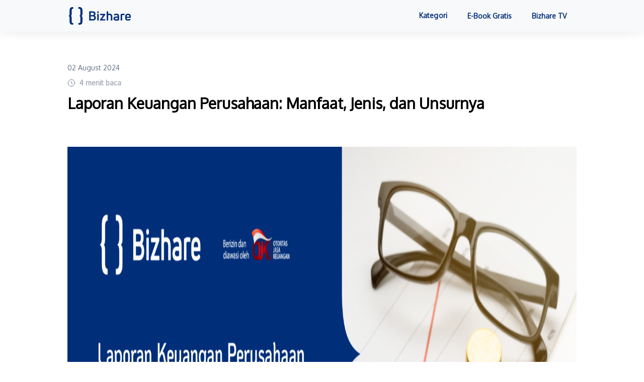

--- FILE ---
content_type: text/html; charset=UTF-8
request_url: https://www.bizhare.id/media/keuangan/laporan-keuangan-perusahaan
body_size: 15767
content:
<!DOCTYPE html>
<html lang="id">

<head>
    
    <!-- Meta -->
    <meta charset="utf-8">
    <meta http-equiv="X-UA-Compatible" content="IE=edge">
    <meta name="viewport" content="width=device-width, initial-scale=1.0">
    <!-- <link rel="stylesheet" href="https://fonts.googleapis.com/css?family=Oxygen"> -->
    <link rel="shortcut icon" href="https://www.bizhare.id/media/wp-content/themes/BizhareTheme/assets/images/favicon.ico">
    <meta name='robots' content='index, follow, max-image-preview:large, max-snippet:-1, max-video-preview:-1' />

<!-- Google Tag Manager for WordPress by gtm4wp.com -->
<script data-cfasync="false" data-pagespeed-no-defer>
	var gtm4wp_datalayer_name = "dataLayer";
	var dataLayer = dataLayer || [];

	const gtm4wp_scrollerscript_debugmode         = false;
	const gtm4wp_scrollerscript_callbacktime      = 100;
	const gtm4wp_scrollerscript_readerlocation    = 150;
	const gtm4wp_scrollerscript_contentelementid  = "content";
	const gtm4wp_scrollerscript_scannertime       = 60;
</script>
<!-- End Google Tag Manager for WordPress by gtm4wp.com -->
	<!-- This site is optimized with the Yoast SEO plugin v19.5.1 - https://yoast.com/wordpress/plugins/seo/ -->
	<title>Laporan Keuangan Perusahaan: Manfaat, Jenis, Unsur</title>
	<meta name="description" content="Laporan Keuangan Perusahaan adalah dokumen formal yang memuat informasi keuangan dari perusahaan dalam satu periode akuntansi tertentu." />
	<link rel="canonical" href="https://www.bizhare.id/media/keuangan/laporan-keuangan-perusahaan" />
	<meta property="og:locale" content="en_US" />
	<meta property="og:type" content="article" />
	<meta property="og:title" content="Laporan Keuangan Perusahaan: Manfaat, Jenis, Unsur" />
	<meta property="og:description" content="Laporan Keuangan Perusahaan adalah dokumen formal yang memuat informasi keuangan dari perusahaan dalam satu periode akuntansi tertentu." />
	<meta property="og:url" content="https://www.bizhare.id/media/keuangan/laporan-keuangan-perusahaan" />
	<meta property="og:site_name" content="Bizhare Media" />
	<meta property="article:published_time" content="2024-08-02T05:26:15+00:00" />
	<meta property="article:modified_time" content="2024-08-02T05:28:32+00:00" />
	<meta property="og:image" content="https://www.bizhare.id/media/wp-content/uploads/2023/04/THUMBNAIL_Artikel_Laporan-Keuangan-Prusahaan.jpg" />
	<meta property="og:image:width" content="1350" />
	<meta property="og:image:height" content="1080" />
	<meta property="og:image:type" content="image/jpeg" />
	<meta name="author" content="Bizhare Contributor" />
	<meta name="twitter:card" content="summary_large_image" />
	<meta name="twitter:label1" content="Written by" />
	<meta name="twitter:data1" content="Bizhare Contributor" />
	<meta name="twitter:label2" content="Est. reading time" />
	<meta name="twitter:data2" content="5 minutes" />
	<script type="application/ld+json" class="yoast-schema-graph">{"@context":"https://schema.org","@graph":[{"@type":"Article","@id":"https://www.bizhare.id/media/keuangan/laporan-keuangan-perusahaan#article","isPartOf":{"@id":"https://www.bizhare.id/media/keuangan/laporan-keuangan-perusahaan"},"author":{"name":"Bizhare Contributor","@id":"https://www.bizhare.id/media/#/schema/person/6ebe39b98d110ef65b63868496064fb3"},"headline":"Laporan Keuangan Perusahaan: Manfaat, Jenis, dan Unsurnya","datePublished":"2024-08-02T05:26:15+00:00","dateModified":"2024-08-02T05:28:32+00:00","mainEntityOfPage":{"@id":"https://www.bizhare.id/media/keuangan/laporan-keuangan-perusahaan"},"wordCount":1048,"commentCount":0,"publisher":{"@id":"https://www.bizhare.id/media/#organization"},"image":{"@id":"https://www.bizhare.id/media/keuangan/laporan-keuangan-perusahaan#primaryimage"},"thumbnailUrl":"https://www.bizhare.id/media/wp-content/uploads/2023/04/THUMBNAIL_Artikel_Laporan-Keuangan-Prusahaan.jpg","keywords":["Tips Keuangan","Info Keuangan","Laporan Keuangan"],"articleSection":["Keuangan"],"inLanguage":"en-US","potentialAction":[{"@type":"CommentAction","name":"Comment","target":["https://www.bizhare.id/media/keuangan/laporan-keuangan-perusahaan#respond"]}]},{"@type":"WebPage","@id":"https://www.bizhare.id/media/keuangan/laporan-keuangan-perusahaan","url":"https://www.bizhare.id/media/keuangan/laporan-keuangan-perusahaan","name":"Laporan Keuangan Perusahaan: Manfaat, Jenis, Unsur","isPartOf":{"@id":"https://www.bizhare.id/media/#website"},"primaryImageOfPage":{"@id":"https://www.bizhare.id/media/keuangan/laporan-keuangan-perusahaan#primaryimage"},"image":{"@id":"https://www.bizhare.id/media/keuangan/laporan-keuangan-perusahaan#primaryimage"},"thumbnailUrl":"https://www.bizhare.id/media/wp-content/uploads/2023/04/THUMBNAIL_Artikel_Laporan-Keuangan-Prusahaan.jpg","datePublished":"2024-08-02T05:26:15+00:00","dateModified":"2024-08-02T05:28:32+00:00","description":"Laporan Keuangan Perusahaan adalah dokumen formal yang memuat informasi keuangan dari perusahaan dalam satu periode akuntansi tertentu.","breadcrumb":{"@id":"https://www.bizhare.id/media/keuangan/laporan-keuangan-perusahaan#breadcrumb"},"inLanguage":"en-US","potentialAction":[{"@type":"ReadAction","target":["https://www.bizhare.id/media/keuangan/laporan-keuangan-perusahaan"]}]},{"@type":"ImageObject","inLanguage":"en-US","@id":"https://www.bizhare.id/media/keuangan/laporan-keuangan-perusahaan#primaryimage","url":"https://www.bizhare.id/media/wp-content/uploads/2023/04/THUMBNAIL_Artikel_Laporan-Keuangan-Prusahaan.jpg","contentUrl":"https://www.bizhare.id/media/wp-content/uploads/2023/04/THUMBNAIL_Artikel_Laporan-Keuangan-Prusahaan.jpg","width":1350,"height":1080},{"@type":"BreadcrumbList","@id":"https://www.bizhare.id/media/keuangan/laporan-keuangan-perusahaan#breadcrumb","itemListElement":[{"@type":"ListItem","position":1,"name":"Home","item":"https://www.bizhare.id/media/"},{"@type":"ListItem","position":2,"name":"Laporan Keuangan Perusahaan: Manfaat, Jenis, dan Unsurnya"}]},{"@type":"WebSite","@id":"https://www.bizhare.id/media/#website","url":"https://www.bizhare.id/media/","name":"Bizhare Media","description":"","publisher":{"@id":"https://www.bizhare.id/media/#organization"},"potentialAction":[{"@type":"SearchAction","target":{"@type":"EntryPoint","urlTemplate":"https://www.bizhare.id/media/?s={search_term_string}"},"query-input":"required name=search_term_string"}],"inLanguage":"en-US"},{"@type":"Organization","@id":"https://www.bizhare.id/media/#organization","name":"Bizhare Media","url":"https://www.bizhare.id/media/","sameAs":[],"logo":{"@type":"ImageObject","inLanguage":"en-US","@id":"https://www.bizhare.id/media/#/schema/logo/image/","url":"","contentUrl":"","caption":"Bizhare Media"},"image":{"@id":"https://www.bizhare.id/media/#/schema/logo/image/"}},{"@type":"Person","@id":"https://www.bizhare.id/media/#/schema/person/6ebe39b98d110ef65b63868496064fb3","name":"Bizhare Contributor","image":{"@type":"ImageObject","inLanguage":"en-US","@id":"https://www.bizhare.id/media/#/schema/person/image/","url":"https://secure.gravatar.com/avatar/6ede0c1e3649dbc3a108476777b70d6d?s=96&d=mm&r=g","contentUrl":"https://secure.gravatar.com/avatar/6ede0c1e3649dbc3a108476777b70d6d?s=96&d=mm&r=g","caption":"Bizhare Contributor"},"url":"https://www.bizhare.id/media/author/bizhare-contributor"}]}</script>
	<!-- / Yoast SEO plugin. -->


<link rel='dns-prefetch' href='//code.jquery.com' />
<link rel='dns-prefetch' href='//cdn.jsdelivr.net' />
<link rel='dns-prefetch' href='//glenthemes.github.io' />
<link rel='dns-prefetch' href='//cdnjs.cloudflare.com' />
<link rel='dns-prefetch' href='//stackpath.bootstrapcdn.com' />
<link rel='dns-prefetch' href='//s.w.org' />
<link rel="alternate" type="application/rss+xml" title="Bizhare Media &raquo; Laporan Keuangan Perusahaan: Manfaat, Jenis, dan Unsurnya Comments Feed" href="https://www.bizhare.id/media/keuangan/laporan-keuangan-perusahaan/feed" />
<script type="text/javascript">
window._wpemojiSettings = {"baseUrl":"https:\/\/s.w.org\/images\/core\/emoji\/14.0.0\/72x72\/","ext":".png","svgUrl":"https:\/\/s.w.org\/images\/core\/emoji\/14.0.0\/svg\/","svgExt":".svg","source":{"concatemoji":"https:\/\/www.bizhare.id\/media\/wp-includes\/js\/wp-emoji-release.min.js?ver=6.0.1"}};
/*! This file is auto-generated */
!function(e,a,t){var n,r,o,i=a.createElement("canvas"),p=i.getContext&&i.getContext("2d");function s(e,t){var a=String.fromCharCode,e=(p.clearRect(0,0,i.width,i.height),p.fillText(a.apply(this,e),0,0),i.toDataURL());return p.clearRect(0,0,i.width,i.height),p.fillText(a.apply(this,t),0,0),e===i.toDataURL()}function c(e){var t=a.createElement("script");t.src=e,t.defer=t.type="text/javascript",a.getElementsByTagName("head")[0].appendChild(t)}for(o=Array("flag","emoji"),t.supports={everything:!0,everythingExceptFlag:!0},r=0;r<o.length;r++)t.supports[o[r]]=function(e){if(!p||!p.fillText)return!1;switch(p.textBaseline="top",p.font="600 32px Arial",e){case"flag":return s([127987,65039,8205,9895,65039],[127987,65039,8203,9895,65039])?!1:!s([55356,56826,55356,56819],[55356,56826,8203,55356,56819])&&!s([55356,57332,56128,56423,56128,56418,56128,56421,56128,56430,56128,56423,56128,56447],[55356,57332,8203,56128,56423,8203,56128,56418,8203,56128,56421,8203,56128,56430,8203,56128,56423,8203,56128,56447]);case"emoji":return!s([129777,127995,8205,129778,127999],[129777,127995,8203,129778,127999])}return!1}(o[r]),t.supports.everything=t.supports.everything&&t.supports[o[r]],"flag"!==o[r]&&(t.supports.everythingExceptFlag=t.supports.everythingExceptFlag&&t.supports[o[r]]);t.supports.everythingExceptFlag=t.supports.everythingExceptFlag&&!t.supports.flag,t.DOMReady=!1,t.readyCallback=function(){t.DOMReady=!0},t.supports.everything||(n=function(){t.readyCallback()},a.addEventListener?(a.addEventListener("DOMContentLoaded",n,!1),e.addEventListener("load",n,!1)):(e.attachEvent("onload",n),a.attachEvent("onreadystatechange",function(){"complete"===a.readyState&&t.readyCallback()})),(e=t.source||{}).concatemoji?c(e.concatemoji):e.wpemoji&&e.twemoji&&(c(e.twemoji),c(e.wpemoji)))}(window,document,window._wpemojiSettings);
</script>
<style type="text/css">
img.wp-smiley,
img.emoji {
	display: inline !important;
	border: none !important;
	box-shadow: none !important;
	height: 1em !important;
	width: 1em !important;
	margin: 0 0.07em !important;
	vertical-align: -0.1em !important;
	background: none !important;
	padding: 0 !important;
}
</style>
	<link rel='stylesheet' id='wp-block-library-css'  href='https://www.bizhare.id/media/wp-includes/css/dist/block-library/style.min.css?ver=6.0.1' type='text/css' media='all' />
<style id='global-styles-inline-css' type='text/css'>
body{--wp--preset--color--black: #000000;--wp--preset--color--cyan-bluish-gray: #abb8c3;--wp--preset--color--white: #ffffff;--wp--preset--color--pale-pink: #f78da7;--wp--preset--color--vivid-red: #cf2e2e;--wp--preset--color--luminous-vivid-orange: #ff6900;--wp--preset--color--luminous-vivid-amber: #fcb900;--wp--preset--color--light-green-cyan: #7bdcb5;--wp--preset--color--vivid-green-cyan: #00d084;--wp--preset--color--pale-cyan-blue: #8ed1fc;--wp--preset--color--vivid-cyan-blue: #0693e3;--wp--preset--color--vivid-purple: #9b51e0;--wp--preset--gradient--vivid-cyan-blue-to-vivid-purple: linear-gradient(135deg,rgba(6,147,227,1) 0%,rgb(155,81,224) 100%);--wp--preset--gradient--light-green-cyan-to-vivid-green-cyan: linear-gradient(135deg,rgb(122,220,180) 0%,rgb(0,208,130) 100%);--wp--preset--gradient--luminous-vivid-amber-to-luminous-vivid-orange: linear-gradient(135deg,rgba(252,185,0,1) 0%,rgba(255,105,0,1) 100%);--wp--preset--gradient--luminous-vivid-orange-to-vivid-red: linear-gradient(135deg,rgba(255,105,0,1) 0%,rgb(207,46,46) 100%);--wp--preset--gradient--very-light-gray-to-cyan-bluish-gray: linear-gradient(135deg,rgb(238,238,238) 0%,rgb(169,184,195) 100%);--wp--preset--gradient--cool-to-warm-spectrum: linear-gradient(135deg,rgb(74,234,220) 0%,rgb(151,120,209) 20%,rgb(207,42,186) 40%,rgb(238,44,130) 60%,rgb(251,105,98) 80%,rgb(254,248,76) 100%);--wp--preset--gradient--blush-light-purple: linear-gradient(135deg,rgb(255,206,236) 0%,rgb(152,150,240) 100%);--wp--preset--gradient--blush-bordeaux: linear-gradient(135deg,rgb(254,205,165) 0%,rgb(254,45,45) 50%,rgb(107,0,62) 100%);--wp--preset--gradient--luminous-dusk: linear-gradient(135deg,rgb(255,203,112) 0%,rgb(199,81,192) 50%,rgb(65,88,208) 100%);--wp--preset--gradient--pale-ocean: linear-gradient(135deg,rgb(255,245,203) 0%,rgb(182,227,212) 50%,rgb(51,167,181) 100%);--wp--preset--gradient--electric-grass: linear-gradient(135deg,rgb(202,248,128) 0%,rgb(113,206,126) 100%);--wp--preset--gradient--midnight: linear-gradient(135deg,rgb(2,3,129) 0%,rgb(40,116,252) 100%);--wp--preset--duotone--dark-grayscale: url('#wp-duotone-dark-grayscale');--wp--preset--duotone--grayscale: url('#wp-duotone-grayscale');--wp--preset--duotone--purple-yellow: url('#wp-duotone-purple-yellow');--wp--preset--duotone--blue-red: url('#wp-duotone-blue-red');--wp--preset--duotone--midnight: url('#wp-duotone-midnight');--wp--preset--duotone--magenta-yellow: url('#wp-duotone-magenta-yellow');--wp--preset--duotone--purple-green: url('#wp-duotone-purple-green');--wp--preset--duotone--blue-orange: url('#wp-duotone-blue-orange');--wp--preset--font-size--small: 13px;--wp--preset--font-size--medium: 20px;--wp--preset--font-size--large: 36px;--wp--preset--font-size--x-large: 42px;}.has-black-color{color: var(--wp--preset--color--black) !important;}.has-cyan-bluish-gray-color{color: var(--wp--preset--color--cyan-bluish-gray) !important;}.has-white-color{color: var(--wp--preset--color--white) !important;}.has-pale-pink-color{color: var(--wp--preset--color--pale-pink) !important;}.has-vivid-red-color{color: var(--wp--preset--color--vivid-red) !important;}.has-luminous-vivid-orange-color{color: var(--wp--preset--color--luminous-vivid-orange) !important;}.has-luminous-vivid-amber-color{color: var(--wp--preset--color--luminous-vivid-amber) !important;}.has-light-green-cyan-color{color: var(--wp--preset--color--light-green-cyan) !important;}.has-vivid-green-cyan-color{color: var(--wp--preset--color--vivid-green-cyan) !important;}.has-pale-cyan-blue-color{color: var(--wp--preset--color--pale-cyan-blue) !important;}.has-vivid-cyan-blue-color{color: var(--wp--preset--color--vivid-cyan-blue) !important;}.has-vivid-purple-color{color: var(--wp--preset--color--vivid-purple) !important;}.has-black-background-color{background-color: var(--wp--preset--color--black) !important;}.has-cyan-bluish-gray-background-color{background-color: var(--wp--preset--color--cyan-bluish-gray) !important;}.has-white-background-color{background-color: var(--wp--preset--color--white) !important;}.has-pale-pink-background-color{background-color: var(--wp--preset--color--pale-pink) !important;}.has-vivid-red-background-color{background-color: var(--wp--preset--color--vivid-red) !important;}.has-luminous-vivid-orange-background-color{background-color: var(--wp--preset--color--luminous-vivid-orange) !important;}.has-luminous-vivid-amber-background-color{background-color: var(--wp--preset--color--luminous-vivid-amber) !important;}.has-light-green-cyan-background-color{background-color: var(--wp--preset--color--light-green-cyan) !important;}.has-vivid-green-cyan-background-color{background-color: var(--wp--preset--color--vivid-green-cyan) !important;}.has-pale-cyan-blue-background-color{background-color: var(--wp--preset--color--pale-cyan-blue) !important;}.has-vivid-cyan-blue-background-color{background-color: var(--wp--preset--color--vivid-cyan-blue) !important;}.has-vivid-purple-background-color{background-color: var(--wp--preset--color--vivid-purple) !important;}.has-black-border-color{border-color: var(--wp--preset--color--black) !important;}.has-cyan-bluish-gray-border-color{border-color: var(--wp--preset--color--cyan-bluish-gray) !important;}.has-white-border-color{border-color: var(--wp--preset--color--white) !important;}.has-pale-pink-border-color{border-color: var(--wp--preset--color--pale-pink) !important;}.has-vivid-red-border-color{border-color: var(--wp--preset--color--vivid-red) !important;}.has-luminous-vivid-orange-border-color{border-color: var(--wp--preset--color--luminous-vivid-orange) !important;}.has-luminous-vivid-amber-border-color{border-color: var(--wp--preset--color--luminous-vivid-amber) !important;}.has-light-green-cyan-border-color{border-color: var(--wp--preset--color--light-green-cyan) !important;}.has-vivid-green-cyan-border-color{border-color: var(--wp--preset--color--vivid-green-cyan) !important;}.has-pale-cyan-blue-border-color{border-color: var(--wp--preset--color--pale-cyan-blue) !important;}.has-vivid-cyan-blue-border-color{border-color: var(--wp--preset--color--vivid-cyan-blue) !important;}.has-vivid-purple-border-color{border-color: var(--wp--preset--color--vivid-purple) !important;}.has-vivid-cyan-blue-to-vivid-purple-gradient-background{background: var(--wp--preset--gradient--vivid-cyan-blue-to-vivid-purple) !important;}.has-light-green-cyan-to-vivid-green-cyan-gradient-background{background: var(--wp--preset--gradient--light-green-cyan-to-vivid-green-cyan) !important;}.has-luminous-vivid-amber-to-luminous-vivid-orange-gradient-background{background: var(--wp--preset--gradient--luminous-vivid-amber-to-luminous-vivid-orange) !important;}.has-luminous-vivid-orange-to-vivid-red-gradient-background{background: var(--wp--preset--gradient--luminous-vivid-orange-to-vivid-red) !important;}.has-very-light-gray-to-cyan-bluish-gray-gradient-background{background: var(--wp--preset--gradient--very-light-gray-to-cyan-bluish-gray) !important;}.has-cool-to-warm-spectrum-gradient-background{background: var(--wp--preset--gradient--cool-to-warm-spectrum) !important;}.has-blush-light-purple-gradient-background{background: var(--wp--preset--gradient--blush-light-purple) !important;}.has-blush-bordeaux-gradient-background{background: var(--wp--preset--gradient--blush-bordeaux) !important;}.has-luminous-dusk-gradient-background{background: var(--wp--preset--gradient--luminous-dusk) !important;}.has-pale-ocean-gradient-background{background: var(--wp--preset--gradient--pale-ocean) !important;}.has-electric-grass-gradient-background{background: var(--wp--preset--gradient--electric-grass) !important;}.has-midnight-gradient-background{background: var(--wp--preset--gradient--midnight) !important;}.has-small-font-size{font-size: var(--wp--preset--font-size--small) !important;}.has-medium-font-size{font-size: var(--wp--preset--font-size--medium) !important;}.has-large-font-size{font-size: var(--wp--preset--font-size--large) !important;}.has-x-large-font-size{font-size: var(--wp--preset--font-size--x-large) !important;}
</style>
<link rel='stylesheet' id='wp-ulike-css'  href='https://www.bizhare.id/media/wp-content/plugins/wp-ulike/assets/css/wp-ulike.min.css?ver=4.6.3' type='text/css' media='all' />
<link rel='stylesheet' id='bizhare-bootstrap-css'  href='https://stackpath.bootstrapcdn.com/bootstrap/4.4.1/css/bootstrap.min.css?ver=4.4.1' type='text/css' media='all' />
<link rel='stylesheet' id='bizhare-style-css'  href='https://www.bizhare.id/media/wp-content/themes/BizhareTheme/style.css?ver=1.0.0' type='text/css' media='all' />
<link rel='stylesheet' id='bizhare-iconsax-css'  href='https://glenthemes.github.io/iconsax/style.css' type='text/css' media='all' />
<link rel='stylesheet' id='bizhare-fontawesome-css'  href='https://cdnjs.cloudflare.com/ajax/libs/font-awesome/6.1.2/css/all.min.css?ver=6.1.2' type='text/css' media='all' />
<link rel='stylesheet' id='bizhare-remix-css'  href='https://cdn.jsdelivr.net/npm/remixicon@2.5.0/fonts/remixicon.css?ver=2.5.0' type='text/css' media='all' />
<link rel='stylesheet' id='style_login_widget-css'  href='https://www.bizhare.id/media/wp-content/plugins/miniorange-login-with-eve-online-google-facebook/css/style_login_widget.css?ver=6.0.1' type='text/css' media='all' />
<script type='text/javascript' src='https://www.bizhare.id/media/wp-includes/js/jquery/jquery.min.js?ver=3.6.0' id='jquery-core-js'></script>
<script type='text/javascript' src='https://www.bizhare.id/media/wp-includes/js/jquery/jquery-migrate.min.js?ver=3.3.2' id='jquery-migrate-js'></script>
<script type='text/javascript' src='https://www.bizhare.id/media/wp-content/plugins/duracelltomi-google-tag-manager/js/analytics-talk-content-tracking.js?ver=1.16.1' id='gtm4wp-scroll-tracking-js'></script>
<link rel="https://api.w.org/" href="https://www.bizhare.id/media/wp-json/" /><link rel="alternate" type="application/json" href="https://www.bizhare.id/media/wp-json/wp/v2/posts/3060" /><link rel="EditURI" type="application/rsd+xml" title="RSD" href="https://www.bizhare.id/media/xmlrpc.php?rsd" />
<link rel="wlwmanifest" type="application/wlwmanifest+xml" href="https://www.bizhare.id/media/wp-includes/wlwmanifest.xml" /> 
<meta name="generator" content="WordPress 6.0.1" />
<link rel='shortlink' href='https://www.bizhare.id/media/?p=3060' />
<link rel="alternate" type="application/json+oembed" href="https://www.bizhare.id/media/wp-json/oembed/1.0/embed?url=https%3A%2F%2Fwww.bizhare.id%2Fmedia%2Fkeuangan%2Flaporan-keuangan-perusahaan" />
<link rel="alternate" type="text/xml+oembed" href="https://www.bizhare.id/media/wp-json/oembed/1.0/embed?url=https%3A%2F%2Fwww.bizhare.id%2Fmedia%2Fkeuangan%2Flaporan-keuangan-perusahaan&#038;format=xml" />

<!-- Google Tag Manager for WordPress by gtm4wp.com -->
<!-- GTM Container placement set to footer -->
<script data-cfasync="false" data-pagespeed-no-defer>
	var dataLayer_content = {"pageTitle":"Laporan Keuangan Perusahaan: Manfaat, Jenis, Unsur","pagePostType":"post","pagePostType2":"single-post","pageCategory":["keuangan"],"pageAttributes":["tips-keuangan","info-keuangan","laporan-keuangan"],"pagePostAuthorID":13,"pagePostAuthor":"Bizhare Contributor","pagePostDate":"August 2, 2024","pagePostDateYear":"2024","pagePostDateMonth":"08","pagePostDateDay":"02","pagePostDateDayName":"Friday","pagePostDateHour":"12","pagePostDateMinute":"26","pagePostDateIso":"2024-08-02T12:26:15+07:00","pagePostDateUnix":1722601575,"pagePostTerms":{"category":["Keuangan"],"post_tag":["Tips Keuangan","Info Keuangan","Laporan Keuangan"]},"browserName":"","browserVersion":"","browserEngineName":"","browserEngineVersion":"","osName":"","osVersion":"","deviceType":"bot","deviceManufacturer":"","deviceModel":"","postCountOnPage":1,"postCountTotal":1,"postID":3060,"postFormat":"standard","geoCountryCode":"(no geo data available)","geoCountryName":"(no geo data available)","geoRegionCode":"(no geo data available)","geoRegionName":"(no geo data available)","geoCity":"(no geo data available)","geoZipcode":"(no geo data available)","geoLatitude":"(no geo data available)","geoLongitude":"(no geo data available)","geoFullGeoData":{"success":false,"error":{"code":101,"type":"missing_access_key","info":"You have not supplied an API Access Key. [Required format: access_key=YOUR_ACCESS_KEY]"}}};
	dataLayer.push( dataLayer_content );
</script>
<script data-cfasync="false">
(function(w,d,s,l,i){w[l]=w[l]||[];w[l].push({'gtm.start':
new Date().getTime(),event:'gtm.js'});var f=d.getElementsByTagName(s)[0],
j=d.createElement(s),dl=l!='dataLayer'?'&l='+l:'';j.async=true;j.src=
'//www.googletagmanager.com/gtm.'+'js?id='+i+dl;f.parentNode.insertBefore(j,f);
})(window,document,'script','dataLayer','GTM-NLQMVKF');
</script>
<!-- End Google Tag Manager -->
<!-- End Google Tag Manager for WordPress by gtm4wp.com -->
</head>


<body>
    <div class="overlay-navbar" id="overlayNavbar"></div>
    <div class="collapse navbar-collapse justify-content-end" id="navbarNav">
        <div class="d-block navbar-clear">
            <button class="navbar-close" onclick="closeNav()">
                <i class="ri-close-line"></i>
            </button>
        </div>
        <div class="bizhare-navbar-m-menublock">
            <div class="bizhare-navbar-m-cat">
                <a class="bizhare-m-cat-link" data-toggle="collapse" href="#collapseCat" role="button"
                    aria-expanded="false" aria-controls="collapseCat">
                    Kategori <i class="ri-arrow-drop-down-fill"></i>
                </a>
                <div class="collapse pl-3" id="collapseCat">
                    <a class="bizhare-m-cat-link" data-toggle="collapse" href="#collapseExample" role="button"
                        aria-expanded="false" aria-controls="collapseExample">
                        Edukasi <i class="ri-arrow-drop-down-fill"></i>
                    </a>
                    <div class="collapse" id="collapseExample">
                        <a href="https://www.bizhare.id/media/./bisnis" class="bizhare-m-cat-sub-link">
                            Bisnis
                        </a>
                        <a href="https://www.bizhare.id/media/./mindset" class="bizhare-m-cat-sub-link">
                            Mindset
                        </a>
                        <a href="https://www.bizhare.id/media/./investasi" class="bizhare-m-cat-sub-link">
                            Investasi
                        </a>
                        <a href="https://www.bizhare.id/media/./keuangan" class="bizhare-m-cat-sub-link">
                            Keuangan
                        </a>
                    </div>
                    <a href="https://www.bizhare.id/media/./informasi-bisnis" class="bizhare-m-cat-link">
                        Informasi Bisnis
                    </a>
                    <a href="https://www.bizhare.id/media/./fitur" class="bizhare-m-cat-link">
                        Fitur
                    </a>
                    <a href="https://www.bizhare.id/media/./berita" class="bizhare-m-cat-link">
                        Berita
                    </a>
                    <a href="https://www.bizhare.id/media/./promo" class="bizhare-m-cat-link">
                        Promo
                    </a>
                </div>
                <a href="https://www.bizhare.id/media/ebook-gratis" class="bizhare-m-cat-link">
                    E-Book Gratis
                </a>
                <a href="https://www.youtube.com/channel/UCYNA4RCs1n03zJ8hEULtYow" target="_blank"
                    class="bizhare-m-cat-link">
                    Bizhare TV
                </a>
            </div>
        </div>
        <div class="bizhare-navbar-m-foot"></div>


    </div>
    <header class="header text-center d-block">
        <nav class="navbar navbar-expand-lg navbar-light bg-light">
            <div class="container px-0">
                <a class="navbar-brand" href="https://www.bizhare.id/media">
                    <img src="https://www.bizhare.id/media/wp-content/themes/BizhareTheme/assets/images/bizhare-blue.svg"
                        class="img img-brand" alt="Bizhare Logo" title="Bizhare Media" format="webp">
                </a>
                <button class="navbar-toggler" id="navbarToggler" type="button" data-toggle="collapse"
                    data-target="#navbarNav" aria-controls="navbarNav" aria-expanded="false"
                    aria-label="Toggle navigation">
                    <i class="ri-menu-line"></i>
                </button>

                <div class="justify-content-end navbar-hide-s">
                    <ul class="navbar-nav">
                        <li class="nav-item dropdown bizhare-head-dropdown">
                            <a class="nav-link bizhare-nav-drop" href="#" role="button" data-toggle="dropdown"
                                aria-haspopup="true" aria-expanded="false">
                                Kategori
                            </a>
                            <div class="dropdown-menu bizhare-dd bizhare-dd-w">
                                <a class="dropdown-item" href="https://www.bizhare.id/media">Semua</a>
                                <div class="dropdown-submenu"><a class="dropdown-item" href="#">Edukasi <i class="ri-arrow-right-s-line float-right"></i></a><ul class="dropdown-menu bizhare-dd bizhare-dd-sm"><li><a class="dropdown-item" href="https://www.bizhare.id/media/./bisnis">Bisnis</a></li><li><a class="dropdown-item" href="https://www.bizhare.id/media/./mindset">Mindset</a></li><li><a class="dropdown-item" href="https://www.bizhare.id/media/./investasi">Investasi</a></li><li><a class="dropdown-item" href="https://www.bizhare.id/media/./keuangan">Keuangan</a></li></ul></div><a class="dropdown-item" href="https://www.bizhare.id/media/./gaya-hidup">Gaya Hidup</a><a class="dropdown-item" href="https://www.bizhare.id/media/./informasi-bisnis">Informasi Bisnis</a><a class="dropdown-item" href="https://www.bizhare.id/media/./fitur">Fitur</a><a class="dropdown-item" href="https://www.bizhare.id/media/./berita">Berita</a><a class="dropdown-item" href="https://www.bizhare.id/media/./promo">Promo</a>                            </div>
                        </li>
                        <li class="nav-item">
                            <a class="nav-link" href="https://www.bizhare.id/media/ebook-gratis">E-Book Gratis</a>
                        </li>
                        <li class="nav-item">
                            <a class="nav-link" href="https://www.youtube.com/channel/UCYNA4RCs1n03zJ8hEULtYow"
                                target="_blank">Bizhare TV</a>
                        </li>

                    </ul>
                </div>
            </div>
        </nav>
    </header>
<div class="main-wrapper bizhare-wrapper">
    <div class="container px-auto px-lg-0 pt-5">
                <article id="post-3060" class="clearfix post-3060 post type-post status-publish format-standard has-post-thumbnail hentry category-keuangan tag-tips-keuangan tag-info-keuangan tag-laporan-keuangan" role="article" itemscope itemtype="http://schema.org/BlogPosting">
        
        <div class="bizhare-dtl-date">
    02 August 2024</div>
<div class="bizhare-dtl-read">
    <div class="bizhare-article-big__readtime">
        <div class="bizhare-btn-group-flex">
            <i class="iconsax bizhare-btn-icon-small" icon-name="clock"></i>
        </div>
        <div class="bizhare-btn-group">
            <span class="span-reading-time rt-reading-time"><span class="rt-label rt-prefix"></span> <span class="rt-time"> 4</span> <span class="rt-label rt-postfix">menit baca</span></span>        </div>
    </div>
</div>
<h1 class="bizhare-dtl-title">Laporan Keuangan Perusahaan: Manfaat, Jenis, dan Unsurnya</h1>
<div class="row mt-5">
        <div class="col-sm-12 mt-3 text-justify bizhare-wp-content">
        <p class="bizhare-dtl-par ">
            <span class="rt-reading-time" style="display: block;"><span class="rt-label rt-prefix"></span> <span class="rt-time">4</span> <span class="rt-label rt-postfix">menit baca</span></span><p><img class="alignnone size-full wp-image-3061" src="https://www.bizhare.id/media/wp-content/uploads/2023/04/MEDIA_Artikel_Laporan-Keuangan-Prusahaan.png" alt="" width="2110" height="824" srcset="https://www.bizhare.id/media/wp-content/uploads/2023/04/MEDIA_Artikel_Laporan-Keuangan-Prusahaan.png 2110w, https://www.bizhare.id/media/wp-content/uploads/2023/04/MEDIA_Artikel_Laporan-Keuangan-Prusahaan-500x195.png 500w, https://www.bizhare.id/media/wp-content/uploads/2023/04/MEDIA_Artikel_Laporan-Keuangan-Prusahaan-1024x400.png 1024w, https://www.bizhare.id/media/wp-content/uploads/2023/04/MEDIA_Artikel_Laporan-Keuangan-Prusahaan-768x300.png 768w, https://www.bizhare.id/media/wp-content/uploads/2023/04/MEDIA_Artikel_Laporan-Keuangan-Prusahaan-1536x600.png 1536w, https://www.bizhare.id/media/wp-content/uploads/2023/04/MEDIA_Artikel_Laporan-Keuangan-Prusahaan-2048x800.png 2048w" sizes="(max-width: 2110px) 100vw, 2110px" /></p>
<p>&nbsp;</p>
<p><b>Laporan keuangan perusahaan</b><span style="font-weight: 400;"> adalah dokumentasi yang sangat penting bagi bisnis. Di dalamnya termuat informasi tentang aset, kewajiban, dan modal perusahaan, serta laporan-laporan keuangan lainnya. Dokumen ini juga sangat penting dalam menentukan pengambilan keputusan bisnis, seperti pembiayaan, investasi, hingga ekspansi usaha.</span></p>
<p>&nbsp;</p>
<h2><b>Apa Itu Laporan Keuangan Perusahaan?</b></h2>
<p>&nbsp;</p>
<p><b>Laporan keuangan perusahaan</b><span style="font-weight: 400;"> adalah sebuah dokumen resmi yang berisikan informasi finansial suatu usaha bisnis dalam satu periode akuntansi tertentu. Laporan ini bisa digunakan untuk menggambarkan situasi kinerja usaha atau perusahaan tersebut.</span></p>
<p>&nbsp;</p>
<p><span style="font-weight: 400;">Informasi laporan keuangan suatu perusahaan berisi seluruh pencatatan transaksi pembelian, penjualan, maupun transaksi bisnis lainnya yang bernilai ekonomi dan moneter. Pembuatannya diagendakan dalam periode tertentu saja, entah sebulan sekali, atau setahun sekali, semua tergantung dari kebijakan perusahaan.</span></p>
<p>&nbsp;</p>
<p><span style="font-weight: 400;">Tujuan dari laporan keuangan ini adalah untuk memberikan informasi keuangan yang akurat dan transparan kepada </span><i><span style="font-weight: 400;">stakeholder</span></i><span style="font-weight: 400;"> perusahaan. Data-data empiris yang terdapat dalam laporan dapat digunakan oleh manajemen perusahaan, pemegang saham, kreditor, dan pihak-pihak lain untuk menilai kinerja keuangan perusahaan dan mengambil keputusan bisnis.</span></p>
<p>&nbsp;</p>
<p><b>Baca Juga: </b><a href="https://www.bizhare.id/media/bisnis/perencanaan-keuangan-pribadi"><b>Panduan Membuat Perencanaan Keuangan Pribadi</b></a></p>
<p>&nbsp;</p>
<h2><b>Jenis-Jenis Laporan Keuangan Perusahaan</b></h2>
<p>&nbsp;</p>
<p><span style="font-weight: 400;">Terdapat lima jenis laporan keuangan dalam sebuah perusahaan menurut Pedoman Standar Akuntansi Keuangan (PSAK). Berikut ulasan lengkapnya!</span></p>
<p>&nbsp;</p>
<ul>
<li aria-level="1">
<h3><b>Laporan Laba Rugi</b></h3>
</li>
</ul>
<p><span style="font-weight: 400;">Laporan laba rugi berfokus pada tiga unsur-unsur laporan keuangan, yaitu pendapatan, pengeluaran, dan untung-rugi. Dokumen ini dibuat dengan tujuan untuk mengetahui apakah perusahaan atau bisnis mengalami keuntungan atau kerugian. Laporan laba rugi juga dapat membantu perusahaan dalam merencanakan kegiatan usaha yang akan datang.</span></p>
<p>&nbsp;</p>
<ul>
<li aria-level="1">
<h3><b>Laporan Neraca</b></h3>
</li>
</ul>
<p><span style="font-weight: 400;">Laporan neraca menyajikan informasi seputar aset, kewajiban, dan modal dalam satu periode secara menyeluruh dan terperinci. Dokumen ini juga sering disebut sebagai laporan posisi keuangan perusahaan. Laporan neraca dapat digunakan untuk mengetahui keadaan keuangan perusahaan pada saat tertentu.</span></p>
<p>&nbsp;</p>
<ul>
<li aria-level="1">
<h3><b>Laporan Perubahan Modal</b></h3>
</li>
</ul>
<p><span style="font-weight: 400;">Laporan perubahan modal dibuat untuk mengetahui seberapa besar perubahan modal yang terjadi beserta penyebab perubahannya. Unsur-unsurnya sendiri adalah modal awal, pengambilan dana dari periode yang diinginkan, dan total laba rugi bersih yang diperoleh. Karena itu, laporan perubahan modal hanya bisa selesai dibuat jika perusahaan telah memiliki laporan laba rugi.</span></p>
<p>&nbsp;</p>
<ul>
<li aria-level="1">
<h3><b>Laporan Arus Kas</b></h3>
</li>
</ul>
<p><span style="font-weight: 400;">Laporan arus kas membantu memahami </span><i><span style="font-weight: 400;">cash flow</span></i><span style="font-weight: 400;"> perputaran arus uang perusahaan, khususnya arus kas yang masuk (pendapatan) maupun arus kas yang keluar (pengeluaran). Laporan ini dapat berfungsi sebagai indikator untuk memprediksi arus kas di periode akuntansi yang akan datang.</span></p>
<p>&nbsp;</p>
<ul>
<li aria-level="1">
<h3><b>Catatan Atas Laporan Keuangan (CaLK)</b></h3>
</li>
</ul>
<p><span style="font-weight: 400;">CaLK berisi penjelasan lebih rinci tentang laporan keuangan neraca, laba rugi, perubahan modal, dan arus kas perusahaan. Dokumen ini juga menjelaskan perhitungan item tertentu yang ada di laporan keuangan dan signifikansinya terhadap kondisi finansial perusahaan. CaLK juga dapat membantu pihak luar seperti investor atau kreditor dalam memahami informasi keuangan usaha bisnis.</span></p>
<p>&nbsp;</p>
<p><b>Baca Juga: </b><a href="https://www.bizhare.id/media/keuangan/opportunity-cost"><b><i>Opportunity Cost</i></b><b>: Pengertian, Contoh, dan Cara Menghitungnya</b></a></p>
<p>&nbsp;</p>
<h2><b>Unsur-unsur Laporan Keuangan</b></h2>
<p>&nbsp;</p>
<p><span style="font-weight: 400;">Ada empat unsur dalam laporan keuangan sebuah perusahaan, yaitu aset, liabilitas, ekuitas, dan pendapatan. Berikut ulasan lengkapnya!</span></p>
<p>&nbsp;</p>
<ul>
<li aria-level="1">
<h3><b>Aset</b></h3>
</li>
</ul>
<p><span style="font-weight: 400;">Aset merupakan salah satu unsur terpenting dalam laporan keuangan sebuah perusahaan. Aset terdiri dari dua jenis, yaitu aset tidak lancar dan aset lancar. Pertama, aset tidak lancar adalah aset yang dimiliki oleh perusahaan dan tidak mudah diubah menjadi uang tunai dalam waktu yang singkat. Contohnya adalah gedung, mesin, dan tanah. </span></p>
<p>&nbsp;</p>
<p><span style="font-weight: 400;">Sementara itu, aset lancar adalah aset yang bisa dengan mudah diubah menjadi uang tunai dalam waktu singkat. Contohnya adalah kas, surat berharga, piutang, beban dibayar di muka, dan persediaan dagang.</span></p>
<p>&nbsp;</p>
<ul>
<li aria-level="1">
<h3><b>Liabilitas</b></h3>
</li>
</ul>
<p><span style="font-weight: 400;">Liabilitas adalah kewajiban yang harus dipenuhi oleh perusahaan dalam jangka waktu tertentu. Kewajiban ini bisa berupa utang jangka pendek, utang jangka panjang, beban yang perlu dibayarkan, penghasilan yang ditangguhkan, utang gaji karyawan, dan utang dividen pemegang saham. </span></p>
<p>&nbsp;</p>
<p><span style="font-weight: 400;">Utang jangka pendek adalah utang yang harus dilunasi dalam waktu satu tahun atau kurang. Sementara itu, utang jangka panjang adalah utang yang harus dilunasi dalam waktu lebih dari satu tahun.</span></p>
<p>&nbsp;</p>
<ul>
<li aria-level="1">
<h3><b>Ekuitas</b></h3>
</li>
</ul>
<p><span style="font-weight: 400;">Ekuitas adalah selisih antara nilai aset dan nilai kewajiban perusahaan. Ekuitas juga disebut modal. Jika nilai aset perusahaan terus bertambah, sementara nilai kewajiban tetap atau menurun, maka ekuitas akan meningkat. Sebaliknya, jika nilai kewajiban perusahaan terus bertambah, sementara nilai aset tetap atau menurun, maka ekuitas akan menurun.</span></p>
<p>&nbsp;</p>
<ul>
<li aria-level="1">
<h3><b>Pendapatan</b></h3>
</li>
</ul>
<p><span style="font-weight: 400;">Pendapatan dalam laporan keuangan adalah total penerimaan yang dihasilkan oleh perusahaan melalui penjualan produk, jasa, atau aktivitas bisnis lainnya. Unsur ini juga bisa berupa bunga bank, sewa, royalti, atau keuntungan dari penjualan aset. Pendapatan sangat penting karena bisa menjadi indikator kekuatan perusahaan dalam menjalankan bisnisnya.</span></p>
<p>&nbsp;</p>
<ul>
<li aria-level="1">
<h3><b>Pengeluaran</b></h3>
</li>
</ul>
<p><span style="font-weight: 400;">Pengeluaran adalah biaya yang dikeluarkan perusahaan untuk memproduksi barang, memberikan layanan, atau melakukan aktivitas lain terkait operasional bisnis. Contohnya adalah upah atau gaji, biaya administrasi, biaya penjualan, biaya depresiasi aset, dan biaya bunga yang dibayarkan atas pinjaman.</span></p>
<p>&nbsp;</p>
<p><span style="font-weight: 400;">Membuat laporan keuangan yang akurat sangat penting bagi perusahaan. Hal ini dapat membantu perusahaan dalam memahami keuangan mereka secara lebih baik dan mengambil keputusan bisnis yang tepat. </span></p>
<p>&nbsp;</p>
<p><span style="font-weight: 400;">Itu sebabnya, perusahaan harus memahami jenis-jenis laporan keuangan dan unsur-unsur yang terkait dengan laporan tersebut. Semoga artikel ini bermanfaat bagi Anda yang hendak membuat laporan keuangan periodik.</span></p>
<p>&nbsp;</p>
<p><strong>Baca Juga: <a href="https://www.bizhare.id/media/keuangan/jenis-laporan-keuangan-perusahaan">5 Jenis Laporan Keuangan Perusahaan yang Wajib Diketahui</a></strong></p>
<p>&nbsp;</p>
<h2><b>#AmankanPerusahaanMu dengan Investasi di Bizhare Institusi</b></h2>
<p>&nbsp;</p>
<p><span style="font-weight: 400;">Pernahkah Anda berpikir untuk menginvestasikan dana </span><i><span style="font-weight: 400;">idle</span></i><span style="font-weight: 400;"> perusahaan Anda ke platform investasi tepercaya? Tak hanya efektif, strategi ini sangat bagus untuk mengembangkan meningkatkan dana perusahaan Anda secara signifikan, loh.</span></p>
<p>&nbsp;</p>
<p><a href="https://www.bizhare.id/media/investasi/bizhare-institusi"><b>Bizhare Institusi</b></a><span style="font-weight: 400;"> adalah fitur bagi perusahaan yang ingin mengelola dan mengembangkan dana </span><i><span style="font-weight: 400;">idle</span></i><span style="font-weight: 400;"> mereka ke berbagai efek yang tersedia, mulai dari </span><b>saham</b><span style="font-weight: 400;">, </span><b>obligasi</b><span style="font-weight: 400;"> dan </span><b>sukuk</b><span style="font-weight: 400;"> secara urun dana atau </span><i><span style="font-weight: 400;">crowdfunding</span></i><span style="font-weight: 400;"> di </span><i><span style="font-weight: 400;">platform</span></i><span style="font-weight: 400;"> Bizhare.</span></p>
<p>&nbsp;</p>
<p><span style="font-weight: 400;">Menariknya, Bizhare Institusi tidak hanya menyediakan akses eksklusif ke berbagai instrumen investasi, tetapi juga menawarkan kemudahan dalam pengelolaan dana perusahaan. </span></p>
<p>&nbsp;</p>
<p><b>Baca Juga: </b><a href="https://www.bizhare.id/media/bisnis/cara-amankan-keuangan-perusahaan"><b>7 Cara Amankan Keuangan Perusahaan, Mari Investasi!</b></a></p>
<p>&nbsp;</p>
<p><span style="font-weight: 400;">Dengan berinvestasi melalui </span><i><span style="font-weight: 400;">crowdfunding</span></i><span style="font-weight: 400;"> di Bizhare, perusahaan dapat memanfaatkan dana</span><i><span style="font-weight: 400;"> idle</span></i><span style="font-weight: 400;">nya secara efisien dan meraih potensi keuntungan yang optimal. Keuntungan dari investasi tersebut tidak hanya dirasakan oleh perusahaan, tetapi juga oleh para investor yang berpartisipasi dalam </span><i><span style="font-weight: 400;">crowdfunding</span></i><span style="font-weight: 400;">.</span></p>
<p>&nbsp;</p>
<p><span style="font-weight: 400;">Yang paling menarik, </span><i><span style="font-weight: 400;">dividend yield</span></i><span style="font-weight: 400;"> yang bisa Anda terima dari investasi di Bizhare Institusi adalah </span><b>10–18% per tahun</b><span style="font-weight: 400;"> berdasarkan data historis. Nilai ini lebih tinggi dibandingkan Anda berinvestasi di instrumen lainnya. </span></p>
<p>&nbsp;</p>
<p><span style="font-weight: 400;">Jadi, Anda bisa menikmati liburan dengan nyaman karena dana </span><i><span style="font-weight: 400;">idle</span></i><span style="font-weight: 400;"> perusahaan Anda berada di tangan yang tepat untuk dikembangkan secara optimal. Tenang saja, Anda memantau perkembangannya melalui </span><i><span style="font-weight: 400;">platform</span></i><span style="font-weight: 400;"> Bizhare Institusi. </span></p>
<p>&nbsp;</p>
<p><span style="font-weight: 400;">Jika tertarik, silakan membaca panduan pendaftaran dan investasi akun Bizhare Institusi dengan mengeklik </span><i><span style="font-weight: 400;">button</span></i><span style="font-weight: 400;"> di bawah ini.</span></p>
<p>&nbsp;</p>
<p style="text-align: center;"><a class="btn-article" href="https://bizhare.onelink.me/ZDYX/z6f17cxm"><b>#AmankanPerusahaanMu Sekarang</b></a></p>

        <div class="row mt-5">
            <div class="col-md-12 d-inline-table">
                <div class="bizhare-dtl-rcount">
                    <div class="bizhare-dtl-rcount-ico">
                        <i class="iconsax bizhare-btn-icon-medium" icon-name="eye"></i>
                    </div>
                    <div class="bizhare-dtl-rcount-text">
                        18846 Reads
                    </div>
                </div>
                <div class="bizhare-dtl-rcount ml-2 ml-md-0">
                    <div class="bizhare-dtl-rcount-ico">
                        <i class="iconsax bizhare-btn-icon-medium" icon-name="pen-tool-1"></i>
                    </div>
                    <div class="bizhare-dtl-rcount-text">
                        Author: Bizhare Contributor                    </div>
                </div>
                <div class="bizhare-dtl-rcount d-flex d-sm-inline-flex">
                    <div class="bizhare-dtl-rcount-ico">
                        <i class="iconsax bizhare-btn-icon-medium" icon-name="tag-2"></i>
                    </div>
                    <div class="bizhare-dtl-rcount-text bizhare-dtl-rcount-text-m">
                        Tags: <a href="https://www.bizhare.id/media/tag/tips-keuangan">Tips Keuangan</a>, <a href="https://www.bizhare.id/media/tag/info-keuangan">Info Keuangan</a>, <a href="https://www.bizhare.id/media/tag/laporan-keuangan">Laporan Keuangan</a>                    </div>
                </div>
            </div>
        </div>
                <div class=" mt-3">
            <div class="btn-article-action">

                <a href="/media/keuangan/laporan-keuangan-perusahaan?post_action=like" class="btn-bizhare-sec-flex">
                    <i class="iconsax bizhare-btn-icon-medium-2" icon-name="heart"></i> <span class="post-txt">
                        1848 Suka
                    </span>
                </a>
                <button class="btn-bizhare-sec-flex" data-toggle="modal" data-target="#commentModal" type="button">
                    <i class="iconsax bizhare-btn-icon-medium-2" icon-name="message-text"></i> <span class="post-txt">
                        0 Komentar
                    </span>
                </button>
                <button class="btn-bizhare-sec-flex p-relative d-block " data-toggle="modal" data-target="#shareModal" type="button">
                    <i class="iconsax bizhare-btn-icon-medium-2" icon-name="send-2"></i> <span class="post-txt">Bagikan</span>
                </button>
            </div>
        </div>
        		<div class="wpulike wpulike-default " ><div class="wp_ulike_general_class wp_ulike_is_not_liked"><button type="button"
					aria-label="Like Button"
					data-ulike-id="3060"
					data-ulike-nonce="9d7a04acca"
					data-ulike-type="post"
					data-ulike-template="wpulike-default"
					data-ulike-display-likers="0"
					data-ulike-likers-style="popover"
					class="wp_ulike_btn wp_ulike_put_image wp_post_btn_3060"></button><span class="count-box wp_ulike_counter_up" data-ulike-counter-value="0"></span>			</div></div>
	        </p>
    </div>
</div>



<div class="modal fade" id="commentModal" tabindex="-1" aria-labelledby="commentModalLabel" aria-hidden="true">
    <div class="modal-dialog modal-dialog-centered modal-dialog-scrollable">
        <div class="modal-content modal-comment-content">
            <div class="modal-header modal-comment-header">
    <div class="modal-title modal-comment-title" id="commentModalLabel">
        Komentar <small>
            0        </small>
    </div>
    <button type="button" class="close" data-dismiss="modal" aria-label="Close">
        <i class="ri-close-line comment-close"></i>
    </button>
</div>
<div class="bizhare-comment-wrapper">
    <div class="bizhare-comment-form">
        	<div id="respond" class="comment-respond">
		<span id="reply-title" class="h4 comment-reply-title">Leave a Reply <small><a rel="nofollow" id="cancel-comment-reply-link" href="/media/keuangan/laporan-keuangan-perusahaan#respond" style="display:none;">Cancel reply</a></small></span><form action="https://www.bizhare.id/media/wp-comments-post.php" method="post" id="commentform" class="comment-form"><p class="comment-notes"><span id="email-notes">Your email address will not be published.</span> <span class="required-field-message" aria-hidden="true">Required fields are marked <span class="required" aria-hidden="true">*</span></span></p><p class="comment-form-author"><label for="author">Name <span class="required" aria-hidden="true">*</span></label> <input placeholder="Masukkan Nama Anda" id="author" name="author" type="text" value="" size="30" maxlength="245" required="required" /></p>
<p class="comment-form-email"><label for="email">Email <span class="required" aria-hidden="true">*</span></label> <input type="email" placeholder="Masukkan Email Anda"  id="email" name="email" value="" size="30" maxlength="100" aria-describedby="email-notes" required="required" /></p>
<p class="comment-form-cookies-consent"><input id="wp-comment-cookies-consent" name="wp-comment-cookies-consent" type="checkbox" value="yes" /> <label for="wp-comment-cookies-consent">Save my name, email, and website in this browser for the next time I comment.</label></p>

<p class="comment-form-comment"><label for="comment">Comment <span class="required" aria-hidden="true">*</span></label> <textarea placeholder="Masukkan Komentar Anda" rows="5" maxlength="300" onkeyup="countChar(this)" id="comment" name="comment" cols="45" rows="8" maxlength="65525" required="required"></textarea></p><p class="form-submit"><input name="submit" type="submit" id="submit" class="submit" value="Kirim Komentar" /> <input type='hidden' name='comment_post_ID' value='3060' id='comment_post_ID' />
<input type='hidden' name='comment_parent' id='comment_parent' value='0' />
</p></form>	</div><!-- #respond -->
	        <!-- <form action="https://www.bizhare.id/media/wp-comments-post.php" method="post" id="comment-form">
            <textarea name="comment" required="required" id="comment" cols="30" rows="6" class="bizhare-comment__input" placeholder="Masukkan komentar Anda"></textarea>
            <button class="btn btn-primary btn-comment">Kirim Komentar</button>
        </form> -->
    </div>
    <div class="bizhare-line"></div>
</div>
<div class="modal-body modal-comment-body">
    

</div>        </div>
    </div>
</div>


<div class="modal fade" id="shareModal" tabindex="-1" aria-labelledby="shareModalLabel" aria-hidden="true">
    <div class="modal-dialog modal-dialog-centered modal-dialog-scrollable">
        <div class="modal-content modal-comment-content">
            <div class="modal-header modal-comment-header">
                <div class="modal-title modal-comment-title" id="commentModalLabel">
                    Bagikan Artikel
                </div>
                <button type="button" class="close" data-dismiss="modal" aria-label="Close">
                    <i class="ri-close-line comment-close"></i>
                </button>
            </div>
            <div class="modal-body modal-comment-body">
                <div class="row">
                    <div class="col-4">
                        <a href="https://www.facebook.com/sharer/sharer.php?u=https%3A%2F%2Fwww.bizhare.id%2Fmedia%2Fkeuangan%2Flaporan-keuangan-perusahaan" target="_blank" class="bizhare-share-post">
                            <img src="https://www.bizhare.id/media/wp-content/themes/BizhareTheme/assets/images/facebook-share.png"
                                class="" alt="Facebook Share Logo" title="Facebook Share Logo">
                            <div>
                                Facebook
                            </div>
                        </a>
                    </div>
                    <div class="col-4">
                        <a href="https://twitter.com/intent/tweet?text=Laporan%20Keuangan%20Perusahaan:%20Manfaat,%20Jenis,%20dan%20Unsurnya&amp;url=https%3A%2F%2Fwww.bizhare.id%2Fmedia%2Fkeuangan%2Flaporan-keuangan-perusahaan&amp;via=wpvkp" target="_blank" class="bizhare-share-post">
                            <img src="https://www.bizhare.id/media/wp-content/themes/BizhareTheme/assets/images/twitter-share.png"
                                class="" alt="Twitter Share Logo" title="Twitter Share Logo">
                            <div>
                                Twitter
                            </div>
                        </a>
                    </div>
                    <div class="col-4">
                        <a href="https://wa.me/?text=Laporan%20Keuangan%20Perusahaan:%20Manfaat,%20Jenis,%20dan%20Unsurnya https%3A%2F%2Fwww.bizhare.id%2Fmedia%2Fkeuangan%2Flaporan-keuangan-perusahaan" target="_blank" class="bizhare-share-post">
                            <img src="https://www.bizhare.id/media/wp-content/themes/BizhareTheme/assets/images/whatsapp-share.png"
                                class="" alt="Whatsapp Share Logo" title="Whatsapp Share Logo">
                            <div>
                                Whatsapp
                            </div>
                        </a>
                    </div>
                    <div class="col-4">
                        <a href="https://telegram.me/share/url?url=Laporan%20Keuangan%20Perusahaan:%20Manfaat,%20Jenis,%20dan%20Unsurnya&text=Laporan%20Keuangan%20Perusahaan:%20Manfaat,%20Jenis,%20dan%20Unsurnya https%3A%2F%2Fwww.bizhare.id%2Fmedia%2Fkeuangan%2Flaporan-keuangan-perusahaan" target="_blank" class="bizhare-share-post">
                            <img src="https://www.bizhare.id/media/wp-content/themes/BizhareTheme/assets/images/telegram-share.png"
                                class="" alt="Telegram Share Logo" title="Telegram Share Logo">
                            <div>
                                Telegram
                            </div>
                        </a>
                    </div>
                    <div class="col-4">
                        <a href="https://social-plugins.line.me/lineit/share?url=https%3A%2F%2Fwww.bizhare.id%2Fmedia%2Fkeuangan%2Flaporan-keuangan-perusahaan" target="_blank" class="bizhare-share-post">
                            <img src="https://www.bizhare.id/media/wp-content/themes/BizhareTheme/assets/images/line-share.png" class=""
                                alt="Line Share Logo" title="Line Share Logo">
                            <div>
                                Line
                            </div>
                        </a>
                    </div>
                    <div class="col-4">
                        <a href="javascript:void(0)" id="copyLink" class="bizhare-share-post">
                            <img src="https://www.bizhare.id/media/wp-content/themes/BizhareTheme/assets/images/link-share.png" class=""
                                alt="">
                            <div>
                                Salin Link
                            </div>
                        </a>
                    </div>
                </div>
            </div>
        </div>
    </div>
</div>


<div class="d-none d-sm-block">       
    <!-- banner-h-d          -->
            <!-- true -->
        <div class="header-widgets">
            <li id="block-50" class="widget widget_block widget_media_image">
<figure class="wp-block-image size-full"><a href="https://bizhare.page.link/Mn8C"><img loading="lazy" width="1012" height="100" src="https://www.bizhare.id/media/wp-content/uploads/2023/06/Side-Banner_Wordpress-home-page-_-artikel-page_Desktop_rev-1.webp" alt="" class="wp-image-4028" srcset="https://www.bizhare.id/media/wp-content/uploads/2023/06/Side-Banner_Wordpress-home-page-_-artikel-page_Desktop_rev-1.webp 1012w, https://www.bizhare.id/media/wp-content/uploads/2023/06/Side-Banner_Wordpress-home-page-_-artikel-page_Desktop_rev-1-500x49.webp 500w, https://www.bizhare.id/media/wp-content/uploads/2023/06/Side-Banner_Wordpress-home-page-_-artikel-page_Desktop_rev-1-768x76.webp 768w" sizes="(max-width: 1012px) 100vw, 1012px" /></a></figure>
</li>
        </div>
    </div>

<div class="d-block d-sm-none">
    <!-- banner-h-m -->
            <!-- true -->
        <div class="header-widgets">
            <li id="block-51" class="widget widget_block widget_media_image">
<figure class="wp-block-image size-full"><a href="https://bizhare.page.link/Mn8C"><img loading="lazy" width="720" height="100" src="https://www.bizhare.id/media/wp-content/uploads/2023/06/Side-Banner_Wordpress-home-page-_-artikel-page_Mobile_rev-1.webp" alt="" class="wp-image-4029" srcset="https://www.bizhare.id/media/wp-content/uploads/2023/06/Side-Banner_Wordpress-home-page-_-artikel-page_Mobile_rev-1.webp 720w, https://www.bizhare.id/media/wp-content/uploads/2023/06/Side-Banner_Wordpress-home-page-_-artikel-page_Mobile_rev-1-500x69.webp 500w" sizes="(max-width: 720px) 100vw, 720px" /></a></figure>
</li>
        </div>
    </div>

<div class="row mt-5">
    <div class="col-md-12">
        <div class="bizhare-h1">Artikel Terkait</div>
        <div class="col-sm-12 px-0 px-lg-auto">
            <div class="bizhare-block-wrap col-lg-12">
                <div class="row flex-nowrap flex-lg-wrap">
                                                                <div class="d-flex d-lg-none ml-3 ml-lg-0"></div>
                        
                            <div class="col-10 col-md-6 col-lg-4">

                                <a
                                    href="https://www.bizhare.id/media/keuangan/investasi-di-umkm-lewat-securities-crowdfunding">
                                    <div class="bizhare-article-reg">
                                        <div class="bizhare-article-reg-img">
                                                                                        <img src="https://www.bizhare.id/media/wp-content/uploads/2025/07/CNS-SEO-2-Artikel-SEO-Consideration-2_Thumbnail-Artikel-scaled.webp" alt="" title=""
                                                class="bizhare-article-reg-img__image">
                                            <div class="bizhare-article-reg__tag">
                                                                                                <div class="bizhare-tag-flex">
                                                    <i class="iconsax bizhare-btn-icon"
                                                        icon-name="wallet-4"></i>
                                                </div>
                                                <div class="bizhare-tag-flex">
                                                    Keuangan                                                </div>
                                            </div>
                                        </div>
                                        <div class="bizhare-article-reg__title">
                                            Investasi di UMKM Lewat Securities Crowdfunding                                        </div>
                                        <div class="bizhare-article-reg__date">25 July 2025</div>
                                        <div class="bizhare-article-reg__readtime">
                                            <div class="bizhare-btn-group-flex">
                                                <i class="iconsax bizhare-btn-icon-small" icon-name="clock"></i>
                                            </div>
                                            <div class="bizhare-btn-group">
                                                <span class="span-reading-time rt-reading-time"><span class="rt-label rt-prefix"></span> <span class="rt-time"> 3</span> <span class="rt-label rt-postfix">menit baca</span></span>                                            </div>
                                        </div>
                                    </div>
                                </a>
                            </div>
                        
                            <div class="col-10 col-md-6 col-lg-4">

                                <a
                                    href="https://www.bizhare.id/media/keuangan/bank-dengan-suku-bunga-deposito-tertinggi">
                                    <div class="bizhare-article-reg">
                                        <div class="bizhare-article-reg-img">
                                                                                        <img src="https://www.bizhare.id/media/wp-content/uploads/2024/12/10-bank-dengan-suku-bunga-deposito-tertinggi.jpg" alt="" title=""
                                                class="bizhare-article-reg-img__image">
                                            <div class="bizhare-article-reg__tag">
                                                                                                <div class="bizhare-tag-flex">
                                                    <i class="iconsax bizhare-btn-icon"
                                                        icon-name="wallet-4"></i>
                                                </div>
                                                <div class="bizhare-tag-flex">
                                                    Keuangan                                                </div>
                                            </div>
                                        </div>
                                        <div class="bizhare-article-reg__title">
                                            10 Bank dengan Suku Bunga Deposito Tertinggi                                        </div>
                                        <div class="bizhare-article-reg__date">03 December 2024</div>
                                        <div class="bizhare-article-reg__readtime">
                                            <div class="bizhare-btn-group-flex">
                                                <i class="iconsax bizhare-btn-icon-small" icon-name="clock"></i>
                                            </div>
                                            <div class="bizhare-btn-group">
                                                <span class="span-reading-time rt-reading-time"><span class="rt-label rt-prefix"></span> <span class="rt-time"> 3</span> <span class="rt-label rt-postfix">menit baca</span></span>                                            </div>
                                        </div>
                                    </div>
                                </a>
                            </div>
                        
                            <div class="col-10 col-md-6 col-lg-4">

                                <a
                                    href="https://www.bizhare.id/media/keuangan/cara-melacak-uang-salah-transfer">
                                    <div class="bizhare-article-reg">
                                        <div class="bizhare-article-reg-img">
                                                                                        <img src="https://www.bizhare.id/media/wp-content/uploads/2024/12/cara-melacak-uang-salah-transfer-dan-cara-menghindarinya.jpg" alt="" title=""
                                                class="bizhare-article-reg-img__image">
                                            <div class="bizhare-article-reg__tag">
                                                                                                <div class="bizhare-tag-flex">
                                                    <i class="iconsax bizhare-btn-icon"
                                                        icon-name="wallet-4"></i>
                                                </div>
                                                <div class="bizhare-tag-flex">
                                                    Keuangan                                                </div>
                                            </div>
                                        </div>
                                        <div class="bizhare-article-reg__title">
                                            Cara Melacak Uang Salah Transfer, dan Tips Menghindarinya                                        </div>
                                        <div class="bizhare-article-reg__date">02 December 2024</div>
                                        <div class="bizhare-article-reg__readtime">
                                            <div class="bizhare-btn-group-flex">
                                                <i class="iconsax bizhare-btn-icon-small" icon-name="clock"></i>
                                            </div>
                                            <div class="bizhare-btn-group">
                                                <span class="span-reading-time rt-reading-time"><span class="rt-label rt-prefix"></span> <span class="rt-time"> 4</span> <span class="rt-label rt-postfix">menit baca</span></span>                                            </div>
                                        </div>
                                    </div>
                                </a>
                            </div>
                                                            </div>
            </div>
        </div>
    </div>
</div>        </article>
                  
          

    </div>
</div>


<footer class="footer d-block">
    <div class="main-wrapper bizhare-wrapper">
        <div class="container px-auto px-lg-0">
            <div class="bizhare-section">
                                <div class="bizhare-subs-container d-block">
                    <div class="row">
                        <div class="col-12 d-block d-sm-none justify-content-center mb-3">
                            <img src="https://www.bizhare.id/media/wp-content/themes/BizhareTheme/assets/images/illustration.png" alt="Subscribe Illustration" title="Subscribe Illustration" class="d-block" style="margin: 0 auto;" width="150">
                        </div>
                        <div class="col-md-6 offset-md-1 col-lg-8 offset-lg-0">
                            <div class="promo-title">
                                Daftar dan dapatkan update artikel Bizhare!
                            </div>
                            <div class="bizhare-subtitle">
                                Daftar akun Bizhare dan dapatkan kiriman artikel terbaru  dari Bizhare Media langsung ke email Anda.
                            </div>
                            <form action="">
                                <!-- <input type="text" name="" id="" class="bizhare-subs__input" placeholder="Nama Anda">
                                <input type="email" name="" id="" class="bizhare-subs__input"  placeholder="Email Anda"> -->
                                <a href="https://www.bizhare.id/daftar/" class="bizhare-subs__btn">Langganan</a>
                            </form>
                        </div>
                        <div class="col-md-4 d-none d-sm-flex">
                            <img src="https://www.bizhare.id/media/wp-content/themes/BizhareTheme/assets/images/illustration.png" alt="Subscribe Illustration" title="Subscribe Illustration" class="d-block" style="margin-top: 16px;">
                        </div>
                    </div>
                </div>
                                <div class="bizhare-footer">
                    <div class="bizhare-footer-logo">
                        <a href="https://www.bizhare.id/"><img src="https://www.bizhare.id/media/wp-content/themes/BizhareTheme/assets/images/bizhare-blue.svg" alt="Bizhare Logo" title="Bizhare Mainsite" format="webp" class="bizhare-footer-logo__img"></a>
                    </div>
                    <div class="row">
                        <div class="col-md-4 col-lg-3">
                            <div class="bizhare-footer-company">
                                PT Investasi Digital Nusantara
                            </div>
                            <div class="bizhare-footer-company-dtl">
                                Jalan Kemang Selatan IX No. 1A, Bangka, Mampang Prapatan, Jakarta Selatan, 12730
                            </div>
                            <div class="bizhare-footer-company-dtl">
                                Telp : 0811 - 101 - 430<br>
                                Email : info@bizhare.id
                            </div>
                            <div class="bizhare-footer-spacer">&nbsp;</div>
                            <div class="bizhare-footer-label">
                                Ikuti Kami :
                            </div>
                            <div class="row mt-3">
                                <a href="https://www.instagram.com/bizhare.id/" terget="_blank" class="col-sm-2 bizhare-footer-social-link">
                                    <div class="bizhare-social">
                                        <img src="https://www.bizhare.id/media/wp-content/themes/BizhareTheme/assets/images/icons/icon-instagram.png" width="24" height="24" alt="Bizhare Instagram" title="Bizhare Instagram">
                                    </div>
                                </a>
                                <a href="https://www.tiktok.com/@bizhare.id" terget="_blank" class="col-sm-2 bizhare-footer-social-link">
                                    <div class="bizhare-social">
                                        <img src="https://www.bizhare.id/media/wp-content/themes/BizhareTheme/assets/images/icons/icon-tiktok.png" width="24" height="24" alt="Bizhare Telegram" title="Bizhare Telegram">
                                    </div>
                                </a>
                                <a href="https://www.facebook.com/bizhare.id/" terget="_blank" class="col-sm-2 bizhare-footer-social-link">
                                    <div class="bizhare-social">
                                        <img src="https://www.bizhare.id/media/wp-content/themes/BizhareTheme/assets/images/icons/icon-facebook.png" width="24" height="24" alt="Bizhare Facebook" title="Bizhare Facebook">
                                    </div>
                                </a>
                                <a href="https://www.linkedin.com/company/bizhare-id/mycompany/" terget="_blank" class="col-sm-2 bizhare-footer-social-link">
                                    <div class="bizhare-social">
                                        <img src="https://www.bizhare.id/media/wp-content/themes/BizhareTheme/assets/images/icons/icon-linkedin.png" width="24" height="24" alt="Bizhare Linkedin" title="Bizhare Linkedin">
                                    </div>
                                </a>
                            </div>
                            <div class="row mt-3">
                                <a href="https://t.me/bizhare" terget="_blank" class="col-sm-2 bizhare-footer-social-link">
                                    <div class="bizhare-social">
                                        <img src="https://www.bizhare.id/media/wp-content/themes/BizhareTheme/assets/images/icons/icon-telegram.png" width="24" height="24" alt="Bizhare Telegram" title="Bizhare Telegram">
                                    </div>
                                </a>
                                <a href="https://www.youtube.com/channel/UCYNA4RCs1n03zJ8hEULtYow" terget="_blank" class="col-sm-2 bizhare-footer-social-link">
                                    <div class="bizhare-social">
                                        <img src="https://www.bizhare.id/media/wp-content/themes/BizhareTheme/assets/images/icons/icon-youtube.png" width="24" height="24" alt="Bizhare Youtube" title="Bizhare Youtube">
                                    </div>
                                </a>
                                <a href="https://twitter.com/bizhare" terget="_blank" class="col-sm-2 bizhare-footer-social-link">
                                    <div class="bizhare-social">
                                        <img src="https://www.bizhare.id/media/wp-content/themes/BizhareTheme/assets/images/icons/icon-twitter.png" width="24" height="24" alt="Bizhare Twitter" title="Bizhare Twitter">
                                    </div>
                                </a>
                                <a href="https://api.whatsapp.com/send/?phone=62811101430&text&app_absent=0" terget="_blank" class="col-sm-2 bizhare-footer-social-link">
                                    <div class="bizhare-social">
                                        <img src="https://www.bizhare.id/media/wp-content/themes/BizhareTheme/assets/images/icons/icon-whatsapp.png" width="24" height="24" alt="Bizhare Whatsapp" title="Bizhare Whatsapp">
                                    </div>
                                </a>
                            </div>
                        </div>
                        <div class="col-md-8 col-lg-3 bizhare-link-container">
                            <div class="d-block d-sm-none">
                                <div class="row">
                                    <div class="col-6">
                                        <div class="bizhare-footer-label2">
                                            Investasi
                                        </div>
                                        <a href="https://www.bizhare.id/investasi" class="bizhare-footer-link">Investasi Bisnis Berlangsung</a>
                                        <a href="https://www.bizhare.id/bisnis" class="bizhare-footer-link">Daftar Bisnis</a>
                                        <a href="https://www.bizhare.id/pasar-sekunder" class="bizhare-footer-link">Pasar Sekunder</a>
                                    </div>
                                    <div class="col-6 d-block">
                                        <a href="https://www.bizhare.id/tentang-kami" class="bizhare-footer-link">Tentang Kami</a>
                                        <a href="https://www.bizhare.id/karir" class="bizhare-footer-link">Karir</a>
                                        <a href="https://www.bizhare.id/bantuan/pertanyaan-umum" class="bizhare-footer-link">Bantuan</a>
                                        <a href="https://docs.google.com/forms/d/e/1FAIpQLSeD1HVC05VW8cgV-JUFtmqXcMtMXuNrfjmYC6GrhUjq-4cV5Q/viewform" class="bizhare-footer-link">Ajukan Pendanaan</a>
                                        <a href="https://www.bizhare.id/media" class="bizhare-footer-link">Bizhare Media</a>
                                        <a href="https://www.bizhare.id/bizhare-loyalty-program" class="bizhare-footer-link">Bizhare Loyalty Program</a>
                                    </div>
                                    
                                </div>
                            </div>
                            <div class="d-none d-md-block d-sm-none d-lg-none">
                                <div class="row">
                                    <div class="col-6">
                                        <div class="bizhare-footer-label2">
                                            Investasi
                                        </div>
                                        <a href="https://www.bizhare.id/investasi" class="bizhare-footer-link">Investasi Bisnis Berlangsung</a>
                                        <a href="https://www.bizhare.id/bisnis" class="bizhare-footer-link">Daftar Bisnis</a>
                                        <a href="https://www.bizhare.id/pasar-sekunder" class="bizhare-footer-link">Pasar Sekunder</a>
                                    </div>
                                    <div class="col-6 d-block">
                                        <a href="https://www.bizhare.id/tentang-kami" class="bizhare-footer-link">Tentang Kami</a>
                                        <a href="https://www.bizhare.id/karir" class="bizhare-footer-link">Karir</a>
                                        <a href="https://www.bizhare.id/bantuan/pertanyaan-umum" class="bizhare-footer-link">Bantuan</a>
                                        <a href="https://docs.google.com/forms/d/e/1FAIpQLSeD1HVC05VW8cgV-JUFtmqXcMtMXuNrfjmYC6GrhUjq-4cV5Q/viewform" class="bizhare-footer-link">Ajukan Pendanaan</a>
                                        <a href="https://www.bizhare.id/media" class="bizhare-footer-link">Bizhare Media</a>
                                        <a href="https://www.bizhare.id/bizhare-loyalty-program" class="bizhare-footer-link">Bizhare Loyalty Program</a>
                                    </div>
                                </div>
                            </div>
                            <div class="d-none d-lg-block">
                                <div class="bizhare-footer-label2">
                                    Investasi
                                </div>
                                <a href="https://www.bizhare.id/investasi" class="bizhare-footer-link">Investasi Bisnis Berlangsung</a>
                                <a href="https://www.bizhare.id/bisnis" class="bizhare-footer-link">Daftar Bisnis</a>
                                <a href="https://www.bizhare.id/pasar-sekunder" class="bizhare-footer-link">Pasar Sekunder</a>
                                <div class="bizhare-footer-spacer">&nbsp;</div>
                                <div class="d-block">
                                    <a href="https://www.bizhare.id/tentang-kami" class="bizhare-footer-link">Tentang Kami</a>
                                    <a href="https://www.bizhare.id/karir" class="bizhare-footer-link">Karir</a>
                                    <a href="https://www.bizhare.id/bantuan/pertanyaan-umum" class="bizhare-footer-link">Bantuan</a>
                                    <a href="https://docs.google.com/forms/d/e/1FAIpQLSeD1HVC05VW8cgV-JUFtmqXcMtMXuNrfjmYC6GrhUjq-4cV5Q/viewform" class="bizhare-footer-link">Ajukan Pendanaan</a>
                                    <a href="https://www.bizhare.id/media" class="bizhare-footer-link">Bizhare Media</a>
                                    <a href="https://www.bizhare.id/bizhare-loyalty-program" class="bizhare-footer-link">Bizhare Loyalty Program</a>
                                </div>
                            </div>
                        </div>
                        <div class="col-6 col-md-4 col-lg-3 pt-2 pb-2 pt-md-5 pt-lg-0 pb-sm-0">
                            <div class="bizhare-footer-label">
                                Anggota Resmi :
                            </div>
                            <div class="row mt-3">
                                <div class="col-sm-12">
                                    <img src="https://www.bizhare.id/media/wp-content/themes/BizhareTheme/assets/images/logo-aludi.webp" class="img-block foot-img-aludi" alt="Aludi Logo" title="Aludi Logo">
                                </div>
                            </div>
                        </div>
                        <div class="col-6 col-md-4 col-lg-3">
                            <div class="bizhare-footer-label">
                                Didukung oleh :
                            </div>
                            <div class="row mt-3">
                                <div class="col-6 col-sm-4">
                                    <img src="https://www.bizhare.id/media/wp-content/themes/BizhareTheme/assets/images/logo-fintech.webp" class="img-block foot-img-support" alt="Fintech Logo" title="Fintech Logo">
                                </div>
                                <div class="col-6 col-sm-4">
                                    <a href="https://pse.kominfo.go.id/sistem/1855" target="_blank">
                                        <img src="https://www.bizhare.id/media/wp-content/themes/BizhareTheme/assets/images/logo-kominfo.webp" class="img-block foot-img-support" alt="Kominfo Logo" title="Kominfo Logo">
                                    </a>
                                </div>
                            </div>
                            <div class="row mt-3">
                                <div class="col-6 col-sm-4">
                                    <img src="https://www.bizhare.id/media/wp-content/themes/BizhareTheme/assets/images/logo-sgs.webp" class="img-block foot-img-support" alt="SGS Logo" title="SGS Logo">
                                </div>
                                <div class="col-6 col-sm-4">
                                    <a href="https://pse.kominfo.go.id/sistem/1855" target="_blank">
                                        <img src="https://www.bizhare.id/media/wp-content/themes/BizhareTheme/assets/images/logo-pse.webp" class="img-block foot-img-support" alt="PSE Logo" title="PSE Logo">
                                    </a>
                                </div>
                            </div>
                            <div class="row mt-3">
                                <div class="col-sm-12">
                                    <img src="https://www.bizhare.id/media/wp-content/themes/BizhareTheme/assets/images/logo-ssl-2.webp" class="img-block" alt="SSL Logo" title="SSL Logo" width="70%">
                                </div>
                            </div>
                        </div>
                    </div>
                </div>
            </div>
        </div>
        <div class="bizhare-footer-disclaimer">
            Bizhare Berizin dan Diawasi oleh <strong>Otoritas Jasa Keuangan</strong>
        </div>
        <div class="bizhare-footer-copyright">
            &copy; 2017-2026            PT Investasi Digital Nusantara (Bizhare). All Rights Reserved.
        </div>
    </div>
</footer>



<!-- GTM Container placement set to footer -->
<!-- Google Tag Manager (noscript) -->
				<noscript><iframe src="https://www.googletagmanager.com/ns.html?id=GTM-NLQMVKF" height="0" width="0" style="display:none;visibility:hidden" aria-hidden="true"></iframe></noscript>
<!-- End Google Tag Manager (noscript) --><script type='text/javascript' id='wp_ulike-js-extra'>
/* <![CDATA[ */
var wp_ulike_params = {"ajax_url":"https:\/\/www.bizhare.id\/media\/wp-admin\/admin-ajax.php","notifications":"1"};
/* ]]> */
</script>
<script type='text/javascript' src='https://www.bizhare.id/media/wp-content/plugins/wp-ulike/assets/js/wp-ulike.min.js?ver=4.6.3' id='wp_ulike-js'></script>
<script type='text/javascript' src='https://www.bizhare.id/media/wp-content/plugins/duracelltomi-google-tag-manager/js/gtm4wp-form-move-tracker.js?ver=1.16.1' id='gtm4wp-form-move-tracker-js'></script>
<script type='text/javascript' src='https://code.jquery.com/jquery-3.7.0.min.js?ver=3.7.0' id='bizhare-jquery-js'></script>
<script type='text/javascript' src='https://cdn.jsdelivr.net/npm/popper.js@1.16.0/dist/umd/popper.min.js?ver=1.16.0' id='bizhare-popper-js'></script>
<script type='text/javascript' src='https://glenthemes.github.io/iconsax/geticons.js' id='bizhare-iconsax-js'></script>
<script type='text/javascript' src='https://cdnjs.cloudflare.com/ajax/libs/twitter-bootstrap/4.4.1/js/bootstrap.bundle.min.js?ver=4.4.1' id='bizhare-bootstrap-js'></script>
<script type='text/javascript' src='https://www.bizhare.id/media/wp-content/themes/BizhareTheme/assets/js/main.js?ver=1.0.0' id='bizhare-scripts-js'></script>
	<!-- <script src="js/main.js"></script> -->

<script defer src="https://static.cloudflareinsights.com/beacon.min.js/vcd15cbe7772f49c399c6a5babf22c1241717689176015" integrity="sha512-ZpsOmlRQV6y907TI0dKBHq9Md29nnaEIPlkf84rnaERnq6zvWvPUqr2ft8M1aS28oN72PdrCzSjY4U6VaAw1EQ==" data-cf-beacon='{"version":"2024.11.0","token":"85f397af05f741ee9b6ee1362854585c","server_timing":{"name":{"cfCacheStatus":true,"cfEdge":true,"cfExtPri":true,"cfL4":true,"cfOrigin":true,"cfSpeedBrain":true},"location_startswith":null}}' crossorigin="anonymous"></script>
</body>

</html>

--- FILE ---
content_type: text/css
request_url: https://www.bizhare.id/media/wp-content/themes/BizhareTheme/style.css?ver=1.0.0
body_size: 8764
content:
/*
Theme Name: Bizhare Theme
Text Domain: Bizhare Theme
Version: 1.0
Description: Wordpress Theme for Bizhare Media Blog
Tags: responsive
Author: Bizhare Tech Team
Author URI: https://www.bizhare.id/
*/
/* @import url("https://fonts.cdnfonts.com/css/public-sans"); */
@import url("https://fonts.googleapis.com/css?family=Oxygen");
:root {
  --Iconsax-Color: #637288;
  --primary-navy: #002e79;
  --primary-blue: #126bec;
  --primary-gray: #637288;
  --primary-light-blue: #eef3ff;
  --secondary-gray: #abb2bd;
  --secondary-navy: #0a1d3a;
  --secondary-blue: #14438e;
  --blue: #007bff;
  --indigo: #6610f2;
  --purple: #6f42c1;
  --pink: #ee3577;
  --red: #dc3545;
  --orange: #f68e62;
  --yellow: #ffc107;
  --green: #28a745;
  --teal: #20c997;
  --cyan: #17a2b8;
  --white: #fff;
  --gray: #767575;
  --gray-dark: #434242;
  --primary: var(--primary-navy);
  --secondary: #4f4f4f;
  --success: #28a745;
  --info: #17a2b8;
  --warning: #ffc107;
  --danger: #dc3545;
  --light: #c2c2c2;
  --lightgray: #eeeeee;
  --dark: #434242;
  --breakpoint-xs: 0;
  --breakpoint-sm: 576px;
  --breakpoint-md: 768px;
  --breakpoint-lg: 992px;
  --breakpoint-xl: 1200px;
  --font-family-sans-serif: -apple-system, BlinkMacSystemFont, "Segoe UI",
    Roboto, "Helvetica Neue", Arial, "Noto Sans", sans-serif,
    "Apple Color Emoji", "Segoe UI Emoji", "Segoe UI Symbol", "Noto Color Emoji";
  --font-family-monospace: SFMono-Regular, Menlo, Monaco, Consolas,
    "Liberation Mono", "Courier New", monospace;
  --font-family-bizhare: "Oxygen";
  /* Font Sizes */
  --font-normal: 1em;
  --font-small: 0.8125rem;
  /* Sidebar */
  --sidebar-width: 280px;
  --content-max-width: 1012px;
}

*,
*::before,
*::after {
  box-sizing: border-box;
}
.d-inline-table {
  display: inline-table;
}
html {
  line-height: 1.15;
  margin: 0px !important;
  font-family: var(--font-family-bizhare);
}
body {
  color: var(--secondary);
  font-family: "Oxygen" !important;
  overflow-x: scroll !important;
}

.btn-article {
  background-color: var(--primary-navy);
  color: white;
  padding: 14px 25px;
  font-size: 16px;
  text-align: center;
  text-decoration: none;
  display: inline-block;
  border-radius: 5px;
}
.btn-article:hover {
  opacity: 0.9;
  color: white;
}

a {
  color: var(--pink);
}
a:focus {
  text-decoration: none;
}
h1,
h2,
h3,
h4,
h5,
h6 {
  color: var(--gray-dark);
  font-weight: bold;
}

.btn {
  font-weight: bold;
  padding: 0.375rem 1rem;
  height: 2.75rem;
  transition: all 0.4s ease-in-out;
}

.btn:focus,
.btn.focus {
  box-shadow: none !important;
}

.btn-primary {
  color: #fff;
  font-family: var(--font-family-bizhare);
  font-style: normal;
  font-weight: 400;
  font-size: 16px;
  padding: 12px 29px;
}
.btn-outline-primary {
  color: var(--primary);
  background: var(--white);
  border: solid 1px var(--primary);
  font-family: var(--font-family-bizhare);
  font-style: normal;
  font-weight: 600;
  font-size: 16px;
  padding: 12px 29px;
  line-height: 100%;
}
.form-control {
  padding-top: 0.875rem;
  padding-bottom: 0.875rem;
  height: 2.75rem;
  border-color: var(--light);
}

.theme-bg-light {
  background: var(--light) !important;
}

.theme-bg-dark {
  background: var(--dark) !important;
}

.promo-title {
  font-weight: 700;
  font-size: 20px;
  line-height: 140%;
  letter-spacing: 0.01em;
  color: #000000;
}

.header {
  background: var(--white);
  color: #fff;
  box-shadow: 0px 4px 20px rgba(0, 0, 0, 0.04);
  position: fixed;
  width: 100%;
  z-index: 999;
}
.header .site-title {
  color: var(--white);
  font-size: 1.2em;
  display: block;
}

.header .btn-primary {
  background: var(--primary);
  border-color: var(--primary);
  font-size: 16px;
  font-weight: 600;
  padding: 12px 29px;
  line-height: 100%;
}

.header .btn-primary:hover {
  background: var(--primary);
  border-color: transparent;
}

.header .navbar {
  /* padding: 2rem 1rem */
  background: var(--white);
  box-shadow: 0px 4px 20px rgba(0, 0, 0, 0.04);
}

.header .navbar-dark .navbar-toggler {
  border: none;
  padding: 0.25rem 0.6rem;
}

.header .navbar-dark .navbar-toggler:hover {
  -webkit-opacity: 1;
  -moz-opacity: 1;
  opacity: 1;
}

.header .navbar-dark .navbar-toggler-icon {
  background-image: url("data:image/svg+xml;charset=utf8,%3Csvg viewBox='0 0 32 32' xmlns='http://www.w3.org/2000/svg'%3E%3Cpath stroke='rgba(256,256,256, 1)' stroke-width='3' stroke-linecap='round' stroke-miterlimit='10' d='M4 8h24M4 16h24M4 24h24'/%3E%3C/svg%3E");
}

.header .nav-item {
  font-weight: bold;
}

.header .nav-item.active .nav-link {
  color: var(--primary-navy);
  font-family: "Oxygen";
  font-style: normal;
  font-weight: 700;
  font-size: 14px;
}

.header .nav-item.active .nav-link:hover {
  color: var(--primary-navy);
  text-decoration: none;
  font-family: "Oxygen";
  font-style: normal;
  font-weight: 700;
  font-size: 14px;
}

.header .nav-item .nav-link {
  color: var(--primary-navy);
  font-family: "Oxygen";
  font-style: normal;
  font-weight: 700;
  font-size: 14px;
  padding: 13px 20px;
}

.header .nav-item .nav-link:hover {
  text-decoration: underline;
  color: var(--primary-navy);
  font-style: normal;
  font-weight: 700;
  font-size: 14px;
  font-family: "Oxygen";
}
.logo {
  width: 78px;
}
.social-list a {
  width: 32px;
  height: 32px;
  padding-top: 5px;
  display: inline-block;
  text-align: center;
  border-radius: 50%;
  transition: all 0.2s ease-in-out;
  background-color: #fff;
}

.social-list a:hover {
  color: var(--secondary);
  background-color: rgba(255, 255, 255, 0.8);
}

.bizhare-wrapper {
  padding-top: 76px;
}

.main-wrapper {
  background: #fff;
}

.main-wrapper .container {
  max-width: var(--content-max-width);
}
.container {
  max-width: var(--content-max-width);
}
.page-title {
  position: sticky;
  top: 0;
  z-index: 9999;
  transition: all 0.2s;
}
.sticky {
  padding: 1em 0 !important;
}
.page-title .heading {
  font-size: 2rem;
  font-weight: bold;
  color: white;
}

.footer {
  color: var(--primary);
}

.footer a {
  color: #fff;
}
.gradient {
  background: rgb(43, 43, 43);
  background: linear-gradient(
    151deg,
    var(--orange) 0%,
    var(--pink) 35%,
    var(--primary) 100%
  ) !important;
}
.content .post .title {
  font-size: 1.275rem;
}

.content .post .title a {
  color: var(--gray-dark);
}

.content .post .title a:hover {
  color: var(--gray-dark);
}

.content .post .post-thumb {
  max-width: 160px;
  border-radius: 2px;
}

.content .post .intro {
  font-size: 0.875rem;
}

.content .post .more-link {
  font-size: var(--font-small);
}

.meta {
  color: #8f8f8f;
  font-size: var(--font-small);
}

.meta span {
  display: inline-block;
  margin-right: 0.25em;
}

.meta span a {
  color: #8f8f8f;
}
.meta span.tag {
  background-color: var(--lightgray);
  padding: 0 0.5em;
  border-radius: 5px;
}
.meta span a:hover {
  color: var(--secondary);
}

.meta span:last-child:after {
  display: none;
}

.blog-nav .nav-link {
  background: var(--primary);
  color: #fff;
  font-size: 1rem;
  padding: 1rem;
  font-weight: bold;
  position: relative;
}

.blog-nav .nav-link:hover {
  background: var(--secondary);
}

.blog-nav .nav-link-prev {
  border-right: 1px solid var(--secondary);
}

.blog-nav .arrow-prev {
  position: absolute;
  left: 1rem;
  top: 1.25rem;
  color: #fff;
}

.blog-nav .arrow-next {
  position: absolute;
  right: 1rem;
  top: 1.25rem;
  color: #fff;
}

.content .title {
  font-weight: bold;
  font-size: 2rem;
}

.content .content-body p,
.content .content-body li {
  font-size: 1.125rem;
  line-height: 1.6;
}

.content .content-body h1 {
  font-size: 2.125rem;
}

.content .content-body h2 {
  font-size: 2rem;
}

.content .content-body h3 {
  font-size: 1.75rem;
}

.content .content-body h4 {
  font-size: 1.5rem;
}

.content .content-body h5 {
  font-size: 1.25rem;
}

.content .content-body h6 {
  font-size: 1.125rem;
}

.content .image-caption {
  color: #8f8f8f;
  font-size: 0.875rem;
}

.content .image-caption a {
  color: #8f8f8f;
  text-decoration: underline;
}

.content .image-caption a:hover {
  color: var(--secondary);
}

.content .blockquote {
  font-family: Georgia, "Times New Roman", Times, serif;
  border-left: 2px solid var(--gray-dark);
  font-size: 1.5rem;
}

.content .blockquote p {
  font-size: 1.5rem;
}

@media (prefers-reduced-motion: reduce) {
  .social-list a {
    transition: none;
  }
  .btn {
    transition: none;
  }
}

@media (max-width: 768px) {
  .bizhare-article-inv__title {
    min-height: unset !important;
    max-height: unset !important;
  }
}

@media (max-width: 991.98px) {
  .page-title {
    position: static;
  }
  .header {
    position: fixed;
    width: 100vw;
    height: auto;
  }

  .header .site-title {
    width: 100%;
    position: absolute;
    left: 0;
    top: 1.2rem;
    color: var(--white);
    font-size: 1.5em;
    display: block;
  }

  .header .btn-primary {
    width: 100%;
    font-family: var(--font-family-bizhare);
  }

  .header .navbar {
    /* padding: 1rem */
  }

  .main-wrapper {
    margin-left: 0;
  }
}

@media (max-width: 767.98px) {
}

.bizhare-h1 {
  color: #000000;
  font-weight: 600;
  font-size: 24px;
}
.input-group-append .btn.btn-primary {
  color: #fff;
  background: var(--primary);
  font-style: normal;
  font-weight: 400;
  font-size: 14px;
  padding: 12px 29px;
  border-radius: 0px 40px 40px 0px;
}

.input-group .form-control {
  background: #f0f6ff;
  box-shadow: 0px 4px 16px rgba(10, 29, 58, 0.04);
  border-radius: 8px;
  border: none;
  padding: 17px 24px;
  color: var(--primary-gray);
}

/* BIZHARE BTN */

.btn-secondary {
  background: #ffffff;
  border-radius: 25px;
  height: auto;
  padding: 6px 24px;
  font-style: normal;
  font-weight: 700;
  font-size: 14px;
  line-height: 24px;
  color: var(--primary-gray);
  display: inline-block;
}
.btn-secondary:hover {
  background: #e6e9eb;
  border-radius: 25px;
  border-radius: 25px;
  height: auto;
  font-style: normal;
  font-weight: 700;
  font-size: 14px;
  line-height: 24px;
  color: var(--primary-gray);
}

.header-widgets {
  margin-top: 43px;
}
.header-widgets > li {
  list-style: none;
}

.header-widgets > li > figure > img,
.header-widgets > li > figure > a > img {
  object-fit: cover;
  width: 100%;
  height: 100px;
}

.btn-secondary.btn-secondary--active {
  background: var(--primary-blue);
  border-radius: 25px;
  border-radius: 25px;
  padding: 8px 24px;
  height: auto;
  border: soild 1px var(--primary-blue) !important;
  font-style: normal;
  font-weight: 700;
  font-size: 14px;
  line-height: 24px;
  color: #ffffff;
  border-color: var(--primary-blue);
}

.btn-secondary.btn-secondary--active
  > .bizhare-btn-group
  > .iconsax
  > svg
  > path {
  stroke: #ffffff;
}

.bizhare-btn-group {
  float: left;
  display: flex;
}
.bizhare-btn-group > .iconsax {
  margin-top: 2px;
}
.bizhare-btn-group-flex {
  float: left;
  display: flex;
  align-items: center;
}
.bizhare-tag-flex > .iconsax > svg {
  width: 16px !important;
  height: 16px !important;
}
.bizhare-tag-flex > .iconsax > svg > path {
  stroke: var(--primary-navy) !important;
}
.bizhare-btn-icon {
  font-weight: 400 !important;
  font-size: 16px;
  object-fit: contain;
  margin-right: 14px;
}
.bizhare-btn-icon > svg {
  width: 19px !important;
  height: 19px !important;
}

.bizhare-btn-icon-medium > svg {
  width: 24px !important;
  height: 24px !important;
  object-fit: contain;
}

.bizhare-btn-icon-medium-2 > svg {
  width: 18px !important;
  height: 18px !important;
  object-fit: contain;
}

.bizhare-btn-icon-small {
  margin-right: 8px;
  font-size: 16px;
  object-fit: contain;
}

.bizhare-btn-icon-small > svg {
  width: 16px !important;
  height: 16px !important;
}

.pagination-icon {
  margin-bottom: 3px;
}
.pagination-icon > svg {
  fill: #c4cdd5;
  stroke: #c4cdd5;
  width: 13px !important;
  height: 13px !important;
}

.bizhare-section {
  padding-top: 80px;
}
.bizhare-home-section {
  padding-top: 40px;
}
.bizhare-article-big {
  display: block;
}
.bizhare-article-big::after {
  content: "";
  clear: both;
  display: block;
}
.bizhare-article-big-img-group {
  display: block;
  position: relative;
  margin-bottom: 24px;
}
.bizhare-article-big__image {
  width: 100%;
  height: 375px;
  object-fit: cover;
  border-radius: 8px;
}
.bizhare-article-reg__image {
  width: 100%;
  object-fit: cover;
  border-radius: 8px;
}
.bizhare-article-big__tag,
.bizhare-article-reg__tag {
  position: absolute;
  right: 16px;
  bottom: 16px;
  background: #ffffff;
  border: 1px solid var(--primary-navy);
  border-radius: 30px;
  padding: 6px 16px;
  font-weight: 700;
  font-size: 12px;
  line-height: 150%;
  color: var(--primary-navy);
  display: flex;
  align-items: center;
}
.bizhare-article-reg__tag {
  padding: 4px 8px;
}

.bizhare-article-big__tag .bizhare-btn-icon,
.bizhare-article-inv__tag .bizhare-btn-icon,
.bizhare-article-reg__tag .bizhare-btn-group {
  font-size: 16px;
  line-height: 26px;
  margin-right: 8px;
  color: var(--primary-navy);
}

.bizhare-article-big__title {
  font-weight: 700;
  font-size: 20px;
  line-height: 150%;
  color: var(--secondary-navy);
  margin-bottom: 8px;
}
.bizhare-article-big__date,
.bizhare-article-reg__date {
  font-weight: 700;
  font-size: 14px;
  line-height: 150%;
  color: #637288;
  margin-bottom: 24px;
  min-height: 21px;
}
.bizhare-article-big__desc {
  font-weight: 400;
  font-size: 16px;
  line-height: 150%;
  color: #637288;
  margin-bottom: 24px;
}
.bizhare-article-big__readtime,
.bizhare-article-reg__readtime {
  display: flex;
  align-items: center;
  clear: both;
  font-weight: 700;
  font-size: 14px;
  line-height: 150%;
  color: #a8aeb8;
}
.bizhare-article-big__readtime::after,
.bizhare-article-reg__readtime::after {
  content: "";
  display: block;
  clear: both;
}
.bizhare-article-big__readtime .bizhare-btn-icon,
.bizhare-article-reg__readtime .bizhare-btn-icon {
  font-size: 16px;
  margin-right: 8px;
}
.bizhare-article-inv {
  display: block;
  clear: both;
  width: 100%;
  padding: 10px 0px 24px 0px;
}
.bizhare-article-inv::after {
  content: "";
  display: block;
  clear: both;
}
.bizhare-article-inv-left {
  width: 275px;
  padding-right: 24px;
  float: left;
  display: block;
}
.bizhare-article-inv-right {
  width: 200px;
  float: left;
  display: block;
  position: relative;
}
.bizhare-article-inv__title {
  font-weight: 700;
  font-size: 18px;
  line-height: 150%;
  color: var(--secondary-navy);
  margin-bottom: 8px;
  /* min-height: 60px;
  max-height: 60px;
  overflow: hidden; */
  /* min-height: 120px; */
}
.bizhare-article-reg__title {
  font-weight: 700;
  font-size: 18px;
  line-height: 150%;
  color: #000000;
  margin-bottom: 8px;
  min-height: 80px;
}
.bizhare-article-inv__date {
  font-weight: 700;
  font-size: 14px;
  line-height: 150%;
  color: #637288;
  margin-bottom: 24px;
  min-height: 21px;
}
.bizhare-article-inv__readtime {
  display: flex;
  align-items: center;
  clear: both;
  font-weight: 700;
  font-size: 12px;
  line-height: 100%;
  width: max-content;
  color: var(--primary-gray);
}
.bizhare-article-inv__readtime .bizhare-btn-icon {
  font-size: 16px;
  margin-right: 8px;
}
.bizhare-article-inv__readtime .bizhare-btn-icon > svg {
  width: 14px !important;
  height: 14px !important;
}
.bizhare-article-inv__image {
  width: 100%;
  height: 120px;
  object-fit: cover;
  border-radius: 8px;
}
.bizhare-article-reg-img__image {
  width: 100%;
  height: 216px;
  object-fit: cover;
  border-radius: 8px;
}
.bizhare-article-inv__tag {
  position: absolute;
  right: 32px;
  bottom: 16px;
  background: #ffffff;
  border: 1px solid var(--primary-navy);
  border-radius: 30px;
  padding: 4px 8px;
  font-weight: 700;
  font-size: 12px;
  line-height: 150%;
  color: var(--primary-navy);
  opacity: 50%;
  display: flex;
  align-items: center;
}
a:hover .bizhare-article-inv__tag,
a:hover .bizhare-article-big__tag,
a:hover .bizhare-article-reg__tag {
  opacity: 100%;
}
.bizhare-article-reg {
  display: block;
  padding: 24px 0px;
}
.bizhare-article-reg-img {
  display: block;
  position: relative;
  margin-bottom: 24px;
}
.bizhare-section-group {
  display: flex;
  justify-content: space-between;
}
.bizhare-section-group-left {
  display: flex;
  align-items: center;
  justify-content: flex-start;
}
.bizhare-section-group__icon {
  color: var(--primary-navy);
  margin-right: 8px;
}
.bizhare-section-group__icon > .iconsax > svg {
  width: 24px !important;
  height: 24px !important;
}
.bizhare-section-group__icon > .iconsax > svg > path {
  fill: var(--primary-navy) !important;
}
.bizhare-section-group__title {
  font-weight: 700;
  font-size: 18px;
  line-height: 150%;
  color: var(--primary-navy);
}
.bizhare-section-group__text {
  font-weight: 600;
  font-size: 24px;
  line-height: 150%;
  color: #000000;
}
.bizhare-link {
  font-weight: 700;
  font-size: 14px;
  line-height: 40px;
  text-align: center;
  color: var(--primary-blue);
  padding: 4px 16px;
  border-radius: 20px;
  background-color: var(--primary-light-blue);
}
.bizhare-article-reg__tag .bizhare-tag-flex .bizhare-btn-icon {
  margin-right: 8px;
  font-size: 16px;
  line-height: 26px;
}

.bizhare-subs-container {
  max-width: 880px;
  margin: 0 auto;
  padding-bottom: 160px;
}
.bizhare-subtitle {
  margin-top: 24px;
  font-weight: 400;
  font-size: 14px;
  line-height: 24px;
  letter-spacing: 0.002em;
  color: #637288;
}
.bizhare-subs__input {
  display: block;
  margin-top: 24px;
  background: #f1f5f9;
  border-radius: 4px;
  font-weight: 400;
  font-size: 14px;
  line-height: 24px;
  padding: 16px;
  text-align: left;
  letter-spacing: 0.002em;
  border: none;
  color: #637288;
  outline: none;
  width: 100%;
}
.bizhare-subs__btn {
  display: inline-block;
  margin-top: 24px;
  padding: 12px 24px;
  background: var(--primary-navy);
  border-radius: 40px;
  font-weight: 600;
  font-size: 16px;
  line-height: 24px;
  text-align: center;
  color: #ffffff;
  border: none;
  outline: none;
}
.bizhare-footer {
  padding: 40px 0px;
}
.bizhare-footer-disclaimer {
  text-align: center;
  color: #002e79;
  font-size: 14px;
  margin: 40px;
}
.bizhare-footer-copyright {
  display: flex;
  padding: 12px 24px;
  font-size: 14px;
  text-align: center;
  color: white;
  align-items: center;
  justify-content: center;
  width: 100%;
  background-color: #002e79;
}
.bizhare-footer-logo {
  display: block;
  margin-bottom: 40px;
}
.bizhare-footer-logo__img {
  width: 128px;
  object-fit: contain;
}
.bizhare-footer-company {
  font-weight: 600;
  font-size: 15px;
  line-height: 140%;
  color: var(--primary-navy);
  margin-bottom: 24px;
}
.bizhare-footer-company-dtl {
  font-weight: 400;
  font-size: 14px;
  line-height: 150%;
  letter-spacing: 0.01em;
  color: var(--primary-gray);
  margin-bottom: 24px;
}
.bizhare-footer-spacer {
  height: 48px;
}
.bizhare-footer-label {
  font-weight: 400;
  font-size: 14px;
  line-height: 140%;
  letter-spacing: 0.01em;
  color: var(--primary-gray);
}
.bizhare-footer-label2 {
  font-weight: 400;
  font-size: 14px;
  line-height: 150%;
  letter-spacing: 0.01em;
  color: var(--primary-gray);
  margin-bottom: 16px;
}
a.bizhare-footer-link {
  display: block;
  font-weight: 400;
  font-size: 14px;
  line-height: 150%;
  letter-spacing: 0.01em;
  color: var(--primary-navy) !important;
  margin-bottom: 16px;
}
.bizhare-social {
  width: 24px;
  height: 24px;
  background: #fff;
  text-align: center;
}
.bizhare-social img {
  width: 24px;
  height: 24px;
}
.bizhare-social-2 {
  width: 24px;
  height: 24px;
  border-radius: 2px;
  background: var(--primary-navy);
  text-align: center;
}
.bizhare-social .bizhare-social-icon,
.bizhare-social-2 .bizhare-social-icon {
  color: #fff;
  font-size: 11px;
  line-height: 24px;
  margin: 0 auto;
}
.page-numbers.disabled {
  border-color: #919eab;
  background: #919eab;
  color: white;
  opacity: 0.5;
}
.page-numbers.disabled > .iconsax > svg > path {
  fill: #c4cdd5;
  stroke: #c4cdd5;
}
.page-numbers.current {
  border-color: var(--primary-navy);
  color: var(--primary-navy);
  background: white;
}
.page-numbers {
  padding: 7px 10px;
  background: #ffffff;
  border: 1px solid #dfe3e8;
  border-radius: 4px;
  width: 32px;
  height: 32px;
  font-size: 12px;
  font-weight: 700;
  font-size: 12px;
  line-height: 150%;
  text-align: center;
  color: var(--primary-navy);
}
.bizhare-empty-title {
  font-weight: 600;
  font-size: 16px;
  line-height: 30px;
  /* or 188% */

  text-align: center;

  color: #000000;
  margin-top: 17px;
}
.bizhare-empty-dtl {
  font-weight: 400;
  font-size: 14px;
  line-height: 22px;
  /* or 157% */

  text-align: center;

  margin-top: 16px;
  margin-bottom: 100px;

  color: #637288;
}
.bizhare-dtl-date {
  font-weight: 500;
  font-size: 14px;
  line-height: 150%;
  margin-bottom: 9px;
  color: #637288;
}
.bizhare-dtl-read {
  margin-bottom: 8px;
}
.bizhare-dtl-title {
  font-weight: 700;
  font-size: 30px;
  line-height: 150%;
  color: #000000;
}
.bizhare-dtl__image {
  width: 100%;
  object-fit: contain;
}
p,
p.bizhare-dtl-par {
  margin: 0;
  font-weight: 400;
  font-size: 16px;
  line-height: 150%;
  color: #717171;
}
.bizhare-article-dtl__tag {
  position: absolute;
  right: 32px;
  bottom: 16px;
  background: #ffffff;
  border: 1px solid var(--primary-navy);
  border-radius: 30px;
  padding: 6px 8px;
  font-weight: 600;
  font-size: 12px;
  line-height: 150%;
  color: var(--primary-navy);
}
.bizhare-dtl-rcount {
  display: inline-flex;
  align-items: center;
  margin-right: 40px;
  justify-content: start;
}
.bizhare-dtl-rcount-ico {
  margin-right: 8px;
}
.bizhare-dtl-rcount-ico i {
  font-size: 24px;
  color: #0a1d3a;
}
.bizhare-dtl-rcount-ico i > svg {
  stroke-width: 2;
}
.bizhare-dtl-rcount-text {
  font-weight: 700;
  font-size: 14px;
  line-height: 150%;
  color: #0a1d3a;
  text-align: left;
  /* margin-top: 9px; */
}
.bizhare-dtl-rcount-text a {
  font-weight: 700;
  font-size: 14px;
  line-height: 16px;
  color: #0a1d3a;
  text-align: left;
}
.btn-bizhare-sec-outline {
  display: inline-block;
  background: white;
  margin-right: 16px;
  padding: 8px;
  border-color: #637288;
  border: 1px solid #637288 !important;
  border-radius: 8px !important;
  color: #637288 !important;
  font-weight: 400 !important;
  font-size: 16px !important;
  line-height: 24px !important;
}

.btn-bizhare-sec-flex {
  display: inline-flex;
  align-items: center;
  gap: 8px;
  background: white;
  padding: 8px 12px;
  border-color: #637288;
  border: 1px solid #637288 !important;
  border-radius: 16px !important;
  color: #637288 !important;
  font-weight: 400 !important;
  font-size: 16px !important;
}

.btn-article-action {
  display: flex;
  align-items: center;
  gap: 16px;
  flex-wrap: wrap;
}

.btn-bizhare-sec-flex > span {
  line-height: normal;
  margin-top: 3px;
}

.bizhare-nav-drop {
  font-weight: 700;
  font-size: 14px;
  line-height: 140%;
  text-align: center;
  letter-spacing: 0.01em;
  color: var(--primary-navy);
}
.bizhare-user-ico {
  display: inline-block;
  margin-left: 10px;
  background: #f1f5f9;
  width: 24px;
  height: 24px;
  border-radius: 50%;
}
.bizhare-user-ico i {
  color: var(--primary-navy);
  font-size: 9px;
}
/* .dropdown:hover>.dropdown-menu {
    display: block;
} */
.bizhare-dd {
  background: #ffffff;
  box-shadow: 0px 4px 20px -5px rgba(0, 0, 0, 0.25);
  border-radius: 8px;
  top: 75px;
  border: none;
  width: 274px;
  padding: 0 !important;
}
.bizhare-dd .dropdown-item {
  font-weight: 400;
  font-size: 16px;
  line-height: 24px;
  color: #000000;
  padding: 24px !important;
}
.bizhare-dd .dropdown-item:hover {
  background: #f0f6ff;
}
.bizhare-dd-sm {
  padding: 16px 0px !important;
}
.bizhare-dd-sm .dropdown-item {
  padding: 8px 24px !important;
}
.search-form > .input-group .form-control {
  border-radius: 40px 0 0 40px !important;
}
.search-form > .input-group-append .btn.btn-primary {
  border-radius: 0px 40px 40px 0px !important;
}
.bizhare-search-inline-icon {
  position: absolute;
  margin-left: 26px;
  height: 20px;
  display: flex;
  align-items: center;
  width: 20px;
  font-size: 20px;
  color: var(--primary-gray);
  z-index: 9;
  margin-top: 12px;
}
.bizhare-search-inline-icon i {
  color: var(--primary-gray);
}
.bizhare-input-inline-icon {
  padding-left: 64px !important;
  outline: none;
  border-radius: 8px 0px 0px 8px !important;
  color: #333 !important;
}
.bizhare-input-inline-icon::placeholder {
  color: var(--primary-gray);
}
.bizhare-book-title {
  font-weight: 600;
  font-size: 40px;
  line-height: 140%;
  margin-top: 118px;
  margin-bottom: 40px;
  color: #000000;
}
.bizhare-book-subtitle {
  font-style: normal;
  font-weight: 400;
  font-size: 18px;
  line-height: 150%;
  color: #000000;
  margin-bottom: 40px;
}
.btn-bizhare {
  background: var(--primary-navy);
  border-radius: 4px;
  border: solid 1px var(--primary-navy);
  padding: 12px;
  font-weight: 600;
  font-size: 16px;
  line-height: 16px;
  text-align: center;
  color: #ffffff;
  font-family: "Oxygen";
}

.bizhare-book-group-list {
  display: flex;
  justify-content: start;
  margin-bottom: 24px;
}
.bizhare-book-group-list-icon {
  margin-right: 18px;
}
.bizhare-book-group-list-icon i {
  color: var(--primary-navy);
  font-size: 24px;
}
.bizhare-book-group-list-text {
  font-weight: 400;
  font-size: 24px;
  line-height: 150%;
  color: #000000;
}
.bizhare-book-auth__label {
  margin-top: 160px;
  font-weight: 600;
  font-size: 20px;
  line-height: 140%;
  letter-spacing: 0.01em;
  color: #000000;
  margin-bottom: 48px;
  text-align: center;
}
.bizhare-book-auth__image {
  width: 100px;
  height: 100px;
  margin: 0 auto;
}
.bizhare-book-auth__name {
  margin-top: 16px;
  font-weight: 700;
  font-size: 24px;
  line-height: 150%;
  letter-spacing: 0.01em;
  color: #000000;
  margin-bottom: 48px;
  text-align: center;
}
.bizhare-book-auth__ach {
  font-weight: 400;
  font-size: 18px;
  line-height: 150%;
  text-align: center;
  margin-bottom: 160px;
  color: #000000;
}
.bizhare-blue-section {
  padding-top: 100px;
  padding-bottom: 100px;
  background: var(--primary-navy);
}
.bizhare-blue-title {
  font-weight: 600;
  font-size: 30px;
  line-height: 140%;
  margin-bottom: 24px;
  color: #ffffff;
}
.bizhare-blue-subtitle {
  font-weight: 400;
  font-size: 18px;
  line-height: 150%;
  color: var(--secondary-gray);
}
.bizhare-book-button {
  background: #fff;
  font-weight: 600;
  font-size: 16px;
  line-height: 16px;
  text-align: center;
  color: var(--primary-navy) !important;
  border: 1px solid var(--primary-navy);
  border-radius: 4px;
  padding: 12px;
  margin-top: 57px;
}

.bizhare-share-post {
  text-decoration: none;
  display: block;
  margin: 12px auto;
}
.bizhare-share-post img {
  display: block;
  width: 50px;
  height: 50px;
  margin: 0 auto;
}
.bizhare-share-post div {
  margin-top: 8px;
  font-weight: 400;
  font-size: 14px;
  line-height: 16px;
  color: #141414;
  text-align: center;
}
.col-fixed-height {
  height: 167px;
}
.col-fixed-height .bizhare-article-inv__image {
  height: 167px;
}
.navbar-nav div.dropdown-submenu:hover > ul.dropdown-menu {
  display: block;
}
.dropdown-submenu {
  position: relative;
  /* display: none; */
}
.dropdown-submenu > .dropdown-menu {
  top: 0;
  left: 274px;
  margin-top: -6px;
}
.bizhare-social-tiktok {
  margin-top: -4px;
}
.bizhare-social-telegram {
  margin-top: -2px;
  margin-left: -2px;
}
a {
  text-decoration: none !important;
}
.img-brand {
  width: 128px;
}
.bizhare-pagiantion-text {
  font-size: 14px;
}
.foot-img-ojk {
  width: 128px;
}
.foot-img-aludi {
  width: 96px;
}
.foot-img-support {
  width: 64px;
}
.bizhare-head-dropdown:hover .bizhare-dd-w.dropdown-menu {
  display: block;
  margin-top: -30px;
}
#dropdownCategoryEdukasi {
  /* display: block; */
  /* pointer-events: none; */
}
.bizhare-dtl-par .rt-reading-time {
  display: none !important;
}
.error-message {
  font-weight: 400;
  font-size: 12px;
  line-height: 18px;
  color: #d04d4d;
  display: none;
  margin-top: 5px;
}
.comment-count {
  font-weight: 400;
  font-size: 10px;
  line-height: 18px;
  margin-top: 5px;
  color: var(--primary-gray);
}

.bizhare-wp-content h1 {
  font-weight: 700;
  font-size: 24px !important;
  line-height: 150% !important;
  letter-spacing: 0.01em;
  color: #000000;
}
.bizhare-wp-content h2 {
  font-weight: 700;
  font-size: 20px !important;
  line-height: 150% !important;
  letter-spacing: 0.01em;
  color: #000000;
}
.bizhare-wp-content h3 {
  font-weight: 700;
  font-size: 16px !important;
  line-height: 150% !important;
  letter-spacing: 0.01em;
  color: #000000;
}
.bizhare-wp-content h4 {
  font-weight: 500;
  font-size: 21px !important;
  line-height: 140% !important;
  letter-spacing: 0.01em;
  color: #000000;
}
.bizhare-wp-content h5 {
  font-weight: 500;
  font-size: 20px !important;
  line-height: 140% !important;
  letter-spacing: 0.01em;
  color: #000000;
}
.bizhare-wp-content h6 {
  font-weight: 500;
  font-size: 19px !important;
  line-height: 140% !important;
  letter-spacing: 0.01em;
  color: #000000;
}
.bizhare-wp-content p {
  font-weight: 400;
  font-size: 16px;
  line-height: 140% !important;
  letter-spacing: 0.01em;
  color: #000000;
}
.bizhare-wp-content ol,
.bizhare-wp-content ul {
  font-weight: 400;
  font-size: 16px !important;
  line-height: 140% !important;
  letter-spacing: 0.01em;
  color: #000000;
}
.bizhare-wp-content img {
  max-width: 100% !important;
}

.bizhare-wp-content p:has(img.aligncenter) {
  text-align: center;
}
.modal-open .navbar {
  padding-right: 17px;
}
.post-txt {
  font-weight: 500;
  font-size: 14px !important;
  line-height: 150%;
  position: relative;
  top: -2px;
}
.wp-caption {
  max-width: 100%;
}
.wp-caption-text {
  font-size: 14px;
  font-style: italic;
}
.bizhare-fcolor-black {
  color: #000;
}
.wp-caption.aligncenter {
  margin: 0 auto;
}
p.wp-caption-text,
figcaption {
  font-size: 14px;
  font-style: italic;
  line-height: 150% !important;
}

.nav-all {
  padding: 7px 24px !important;
}
@media (max-width: 992px) {
  .bizhare-article-big__image {
    width: 100%;
    height: 540px;
    object-fit: cover;
    border-radius: 8px;
  }
  .bizhare-article-inv__image {
    width: 100%;
    height: 150px;
    object-fit: cover;
    border-radius: 8px;
  }
  .bizhare-article-reg-img__image {
    width: 100%;
    height: 216px;
    object-fit: cover;
    border-radius: 8px;
  }
  html,
  body {
    width: 100%;
    overflow-x: hidden !important;
  }
  div::-webkit-scrollbar {
    display: none;
  }
  .pt-5 {
    padding-top: 15px !important;
  }
  .navbar-collapse {
    position: fixed;
    top: 0;
    left: 100%;
    padding: 24px;
    width: 387px;
    height: 100%;
    transition: all 0.4s ease;
    display: block;
    background: #ffffff;
    z-index: 9992 !important;
    max-width: 387px;
  }
  .navbar-collapse.collapsing {
    height: auto !important;
    margin-left: 50%;
    left: 100%;
    transition: all 0.1s ease;
  }
  .navbar-collapse.show {
    left: calc(100vw - 387px);
  }
  .overlay-navbar {
    display: none;
  }
  .overlay-navbar.show {
    display: block;
    position: fixed;
    height: 100%;
    width: 100%;
    background: rgba(0, 0, 0, 0.25);
    left: 0;
    z-index: 9991;
  }
  .navbar-hide-s {
    display: none;
  }
  .navbar-toggler,
  .navbar-toggler:hover,
  .navbar-toggler:focus {
    border: none;
  }
  .navbar-toggler i {
    color: var(--primary-navy);
    font-size: 36px;
  }
  .navbar-close {
    float: right;
    padding: 0;
    border: none;
    outline: none;
    background: none;
  }
  .navbar-close i {
    color: var(--primary-navy);
    font-size: 35px;
  }
  .navbar-clear::after {
    content: "";
    display: block;
    clear: both;
  }
  .bizhare-navbar-m-menublock {
    height: calc(100% - 20px);
    overflow-y: scroll;
  }
  .bizhare-navbar-m-label {
    font-style: normal;
    font-weight: 400;
    font-size: 14px;
    line-height: 150%;
    letter-spacing: 0.01em;
    color: var(--primary-gray);
    display: block;
    padding: 0 24px;
  }

  .bizhare-m-cat-link,
  .bizhare-m-cat-link:focus,
  .bizhare-m-cat-link:visited,
  .bizhare-m-cat-link:active {
    font-weight: 700;
    font-size: 14px;
    line-height: 150%;
    letter-spacing: 0.01em;
    color: var(--primary-navy);
    padding: 24px;
    padding-right: 0px;
    display: block;
    text-decoration: none;
  }
  .bizhare-m-cat-link i {
    float: right;
    font-size: 24px;
  }
  .bizhare-m-cat-sub-link {
    display: block;
    font-weight: 400;
    font-size: 14px;
    line-height: 150%;
    letter-spacing: 0.01em;
    color: #717171;
    padding: 10px 0px 10px 40px;
  }
  .bizhare-navbar-m-foot {
    position: absolute;
    bottom: 0;
    right: 0;
    display: block;
    padding: 24px;
    width: 100%;
  }
  .bizhare-m-login,
  .bizhare-m-regis,
  .bizhare-m-regis:hover,
  .bizhare-m-login:hover,
  .bizhare-m-regis:active,
  .bizhare-m-login:active,
  .bizhare-m-regis:visited,
  .bizhare-m-login:visited {
    text-decoration: none;
  }
  .bizhare-m-login {
    width: 100%;
    display: block;
    font-style: normal;
    font-weight: 600;
    font-size: 16px;
    line-height: 24px;
    text-align: center;
    color: var(--primary-navy);
    border: 1px solid var(--primary-navy);
    border-radius: 4px;
    padding: 11px;
    background: white;
  }
  .bizhare-m-regis {
    margin-top: 16px;
    width: 100%;
    display: block;
    font-style: normal;
    font-weight: 600;
    font-size: 16px;
    line-height: 24px;
    text-align: center;
    color: #fff;
    border: 1px solid var(--primary-navy);
    border-radius: 4px;
    padding: 11px;
    background: var(--primary-navy);
  }
  .bizhare-block-scroll {
    width: 100%;
    overflow-x: scroll;
    overflow-y: hidden;
    white-space: nowrap;
    box-sizing: content-box;
    height: 44px;
  }
  .bizhare-section {
    padding-top: 40px;
  }
  .bizhare-home-section {
    padding-top: 24px;
  }
  .bizhare-footer-social-link {
    width: 15%;
  }
  .bizhare-link-container {
    margin-top: 48px;
  }
  .bizhare-h1-m {
    font-weight: 600;
    font-size: 20px !important;
    line-height: 140% !important;
  }
  .bizhare-subs-container {
    padding-bottom: 80px;
  }
  .bizhare-subs__btn {
    width: auto;
  }
  .bizhare-h1 {
    font-size: 20px;
  }
  .bizhare-article-big__title {
    font-size: 20px;
  }
  .bizhare-article-big {
    padding-bottom: 60px;
  }
  .bizhare-article-inv__title {
    font-size: 18px;
    min-height: 60px;
    max-height: 60px;
    margin-bottom: 4px;
  }
  .bizhare-article-inv-left {
    padding-right: 0px;
    width: 100%;
    /* width: 58.333%;
        max-width: 58.333%; */
  }
  .bizhare-article-inv-right {
    width: 100%;
    /* width: 41.666%;
        max-width: 41.666%; */
  }
  .bizhare-article-inv {
    width: auto;
  }
  .bizhare-article-inv__tag {
    right: 25px;
    bottom: 9px;
    font-size: 10px;
  }
  .bizhare-article-inv__date {
    margin-top: 0px;
    font-size: 12px;
    line-height: 150%;
    margin-bottom: 5px;
  }
  .bizhare-article-inv__readtime {
    font-size: 12px;
  }
  .bizhare-m-div-scroll {
    /* display: inline-bloc; */
  }
  .bizhare-block-wrap > .row {
    overflow-x: auto;
  }
  .bizhare-article-reg__title {
    display: table;
  }
  .bizhare-book-title {
    font-weight: 600;
    font-size: 24px;
    line-height: 140%;
    margin-top: 40px;
    margin-bottom: 20px;
    color: #000000;
  }
  .bizhare-book-subtitle {
    font-style: normal;
    font-weight: 400;
    font-size: 16px;
    line-height: 150%;
    color: #000000;
    margin-bottom: 40px;
  }
  .btn-bizhare {
    background: var(--primary-navy);
    border-radius: 4px;
    border: solid 1px var(--primary-navy);
    padding: 12px;
    font-weight: 600;
    font-size: 16px;
    line-height: 16px;
    text-align: center;
    color: #ffffff;
    margin-bottom: 92px;
    font-family: "Oxygen";
  }

  .bizhare-book-group-list {
    display: flex;
    justify-content: start;
    margin-bottom: 24px;
  }
  .bizhare-book-group-list-icon {
    margin-right: 18px;
  }
  .bizhare-book-group-list-icon i {
    color: var(--primary-navy);
    font-size: 16px;
  }
  .bizhare-book-group-list-text {
    font-weight: 400;
    font-size: 16px;
    line-height: 150%;
    color: #000000;
  }
  .bizhare-book-auth__label {
    margin-top: 80px;
    font-weight: 600;
    font-size: 18px;
    line-height: 140%;
    letter-spacing: 0.01em;
    color: #000000;
    margin-bottom: 48px;
    text-align: center;
  }
  .bizhare-book-auth__image {
    width: 100px;
    height: 100px;
    margin: 0 auto;
  }
  .bizhare-book-auth__name {
    margin-top: 16px;
    font-weight: 700;
    font-size: 20px;
    line-height: 150%;
    letter-spacing: 0.01em;
    color: #000000;
    margin-bottom: 48px;
    text-align: center;
  }
  .bizhare-book-auth__ach {
    font-weight: 400;
    font-size: 18px;
    line-height: 150%;
    text-align: center;
    margin-bottom: 160px;
    color: #000000;
  }
  .bizhare-blue-section {
    padding-top: 24px;
    padding-bottom: 24px;
    background: var(--primary-navy);
  }
  .bizhare-blue-title {
    font-weight: 600;
    font-size: 18px;
    line-height: 140%;
    margin-bottom: 24px;
    color: #ffffff;
  }
  .bizhare-blue-subtitle {
    font-weight: 400;
    font-size: 14px;
    line-height: 150%;
    color: var(--secondary-gray);
  }
  .bizhare-book-button {
    background: #fff;
    font-weight: 600;
    font-size: 16px;
    line-height: 16px;
    text-align: center;
    color: var(--primary-navy) !important;
    border: 1px solid var(--primary-navy);
    border-radius: 4px;
    padding: 12px;
    margin-top: 40px;
  }
  .col-fixed-height {
    height: 120px;
  }
  .col-fixed-height .bizhare-article-inv__image {
    height: 120px;
  }
  .bizhare-article-reg__tag {
    padding: 4px 8px;
  }
  .bizhare-dtl-rcount-text a {
    font-size: 14px;
  }
  .post-txt {
    position: relative;
    top: -2px;
  }
  p.wp-caption-text,
  figcaption {
    font-size: 14px !important;
    font-style: italic;
    line-height: 150% !important;
  }
}

@media (max-width: 600px) {
  .bizhare-wp-content iframe {
    width: 100%;
    height: calc(100vw - 250px);
  }
}

@media (max-width: 520px) {
  .wp-caption {
    width: 100% !important;
  }
  .bizhare-wp-content iframe {
    width: 100%;
    height: calc(100vw - 150px);
  }
}

@media (max-width: 425px) {
  .bizhare-dtl-rcount-text-m {
    margin-top: 4px;
  }
  .bizhare-article-big__image {
    width: 100%;
    height: 275px;
    object-fit: cover;
    border-radius: 8px;
  }
  .bizhare-article-inv__image {
    width: 100%;
    height: 150px;
    object-fit: cover;
    border-radius: 8px;
  }
  .bizhare-article-reg-img__image {
    width: 100%;
    height: 190px;
    object-fit: cover;
    border-radius: 8px;
  }
  html,
  body {
    width: 100%;
    overflow-x: hidden !important;
  }
  div::-webkit-scrollbar {
    display: none;
  }
  .pt-5 {
    padding-top: 15px !important;
  }
  .navbar-collapse {
    position: fixed;
    top: 0;
    left: 100%;
    padding: 24px;
    width: 90%;
    height: 100%;
    transition: all 0.4s ease;
    display: block;
    background: #ffffff;
    z-index: 9992 !important;
    max-width: 387px;
  }
  .navbar-collapse.collapsing {
    height: auto !important;
    margin-left: 50%;
    left: 100%;
    transition: all 0.1s ease;
  }
  .navbar-collapse.show {
    left: calc(100vw - 90%);
  }
  .overlay-navbar {
    display: none;
  }
  .overlay-navbar.show {
    display: block;
    position: fixed;
    height: 100%;
    width: 100%;
    background: rgba(0, 0, 0, 0.25);
    left: 0;
    z-index: 9991;
  }
  .navbar-hide-s {
    display: none;
  }
  .navbar-toggler,
  .navbar-toggler:hover,
  .navbar-toggler:focus {
    border: none;
  }
  .navbar-toggler i {
    color: var(--primary-navy);
    font-size: 36px;
  }
  .navbar-close {
    float: right;
    padding: 0;
    border: none;
    outline: none;
    background: none;
  }
  .navbar-close i {
    color: var(--primary-navy);
    font-size: 35px;
  }
  .navbar-clear::after {
    content: "";
    display: block;
    clear: both;
  }
  .bizhare-navbar-m-menublock {
    height: calc(100% - 20px);
    overflow-y: scroll;
  }
  .bizhare-navbar-m-label {
    font-style: normal;
    font-weight: 400;
    font-size: 14px;
    line-height: 150%;
    letter-spacing: 0.01em;
    color: var(--primary-gray);
    display: block;
    padding: 0 24px;
  }
  .bizhare-m-cat-sub-link {
    display: block;
    font-weight: 400;
    font-size: 14px;
    line-height: 150%;
    letter-spacing: 0.01em;
    color: #717171;
    padding: 10px 0px 10px 40px;
  }
  .bizhare-navbar-m-foot {
    position: absolute;
    bottom: 0;
    right: 0;
    display: block;
    padding: 24px;
    width: 100%;
  }
  .bizhare-m-login,
  .bizhare-m-regis,
  .bizhare-m-regis:hover,
  .bizhare-m-login:hover,
  .bizhare-m-regis:active,
  .bizhare-m-login:active,
  .bizhare-m-regis:visited,
  .bizhare-m-login:visited {
    text-decoration: none;
  }
  .bizhare-m-login {
    width: 100%;
    display: block;
    font-style: normal;
    font-weight: 600;
    font-size: 16px;
    line-height: 24px;
    text-align: center;
    color: var(--primary-navy);
    border: 1px solid var(--primary-navy);
    border-radius: 4px;
    padding: 11px;
    background: white;
  }
  .bizhare-m-regis {
    margin-top: 16px;
    width: 100%;
    display: block;
    font-style: normal;
    font-weight: 600;
    font-size: 16px;
    line-height: 24px;
    text-align: center;
    color: #fff;
    border: 1px solid var(--primary-navy);
    border-radius: 4px;
    padding: 11px;
    background: var(--primary-navy);
  }
  .bizhare-block-scroll {
    width: 100%;
    overflow-x: scroll;
    overflow-y: hidden;
    white-space: nowrap;
    box-sizing: content-box;
    height: 44px;
  }
  .bizhare-section {
    padding-top: 40px;
  }
  .bizhare-home-section {
    padding-top: 24px;
  }
  .bizhare-footer-social-link {
    width: 15%;
  }
  .bizhare-link-container {
    margin-top: 48px;
  }
  .bizhare-h1-m {
    font-weight: 600;
    font-size: 20px !important;
    line-height: 140% !important;
  }
  .bizhare-subs-container {
    padding-bottom: 80px;
  }
  .bizhare-subs__btn {
    width: 100%;
  }
  .bizhare-h1 {
    font-size: 20px;
  }
  .bizhare-article-big__title {
    font-size: 20px;
  }
  .bizhare-article-big {
    padding-bottom: 60px;
  }
  .bizhare-article-inv__title {
    font-size: 14px;
    min-height: unset !important;
    max-height: unset !important;
    height: unset;
    margin-bottom: 4px;
    text-overflow: ellipsis;
    overflow: hidden;
    white-space: unset;
  }
  .bizhare-article-m-text {
    font-size: 14px !important;
    text-overflow: ellipsis;
    display: inline-block;
  }
  .bizhare-article-inv-left {
    padding-right: 0px;
  }
  .bizhare-article-inv {
    width: auto;
  }
  .bizhare-article-inv__tag {
    right: 25px;
    bottom: 9px;
    padding: 0px 8px;
    font-size: 10px;
  }
  .bizhare-article-inv__date {
    margin-top: 0px;
    font-size: 12px;
    line-height: 150%;
    margin-bottom: 5px;
  }
  .bizhare-article-inv__readtime {
    font-size: 12px;
  }
  .bizhare-m-div-scroll {
    /* display: inline-bloc; */
  }
  .bizhare-block-wrap > .row {
    overflow-x: auto;
  }
  .bizhare-article-reg__title {
    display: table;
  }
  .bizhare-book-title {
    font-weight: 600;
    font-size: 24px;
    line-height: 140%;
    margin-top: 40px;
    margin-bottom: 20px;
    color: #000000;
  }
  .bizhare-book-subtitle {
    font-style: normal;
    font-weight: 400;
    font-size: 16px;
    line-height: 150%;
    color: #000000;
    margin-bottom: 40px;
  }
  .btn-bizhare {
    background: var(--primary-navy);
    border-radius: 4px;
    border: solid 1px var(--primary-navy);
    padding: 12px;
    font-weight: 600;
    font-size: 16px;
    line-height: 16px;
    text-align: center;
    color: #ffffff;
    margin-bottom: 92px;
    font-family: "Oxygen";
  }

  .bizhare-book-group-list {
    display: flex;
    justify-content: start;
    margin-bottom: 24px;
  }
  .bizhare-book-group-list-icon {
    margin-right: 18px;
  }
  .bizhare-book-group-list-icon i {
    color: var(--primary-navy);
    font-size: 16px;
  }
  .bizhare-book-group-list-text {
    font-weight: 400;
    font-size: 16px;
    line-height: 150%;
    color: #000000;
  }
  .bizhare-book-auth__label {
    margin-top: 80px;
    font-weight: 600;
    font-size: 18px;
    line-height: 140%;
    letter-spacing: 0.01em;
    color: #000000;
    margin-bottom: 48px;
    text-align: center;
  }
  .bizhare-book-auth__image {
    width: 100px;
    height: 100px;
    margin: 0 auto;
  }
  .bizhare-book-auth__name {
    margin-top: 16px;
    font-weight: 700;
    font-size: 20px;
    line-height: 150%;
    letter-spacing: 0.01em;
    color: #000000;
    margin-bottom: 48px;
    text-align: center;
  }
  .bizhare-book-auth__ach {
    font-weight: 400;
    font-size: 18px;
    line-height: 150%;
    text-align: center;
    margin-bottom: 160px;
    color: #000000;
  }
  .bizhare-blue-section {
    padding-top: 24px;
    padding-bottom: 24px;
    background: var(--primary-navy);
  }
  .bizhare-blue-title {
    font-weight: 600;
    font-size: 18px;
    line-height: 140%;
    margin-bottom: 24px;
    color: #ffffff;
  }
  .bizhare-blue-subtitle {
    font-weight: 400;
    font-size: 14px;
    line-height: 150%;
    color: var(--secondary-gray);
  }
  .bizhare-book-button {
    background: #fff;
    font-weight: 600;
    font-size: 16px;
    line-height: 16px;
    text-align: center;
    color: var(--primary-navy) !important;
    border: 1px solid var(--primary-navy);
    border-radius: 4px;
    padding: 12px;
    margin-top: 40px;
  }
  .bizhare-dtl-rcount {
    display: inline-flex;
    align-items: center;
    margin-right: 5px;
    justify-content: start;
  }
  .bizhare-dtl-rcount-ico i {
    font-size: 12px;
  }
  .bizhare-dtl-rcount-text {
    font-size: 14px;
    line-height: 8px;
  }
  .btn-bizhare-sec-outline {
    padding: 4px;
    font-size: 14px !important;
    line-height: 14px !important;
    margin-right: 8px !important;
  }
  .col-fixed-height {
    height: 162px;
  }
  .col-fixed-height .bizhare-article-inv__image {
    height: 162px;
  }
  .bizhare-article-reg__tag {
    padding: 4px 8px;
  }
  .category-bar.dropdown-menu.show {
    position: fixed !important;
  }
  p.comment-form-comment {
    margin-bottom: 20px !important;
  }
  .comment-form-email,
  .comment-form-author {
    margin-bottom: 24px !important;
    border-color: #dce0e5 !important;
  }
  .bizhare-dtl-title {
    font-weight: 700;
    font-size: 20px;
    line-height: 150%;
    color: #000000;
  }
  .bizhare-wp-content p {
    font-weight: 400;
    font-size: 16px;
    line-height: 140% !important;
    letter-spacing: 0.01em;
    color: #000000;
  }
  .bizhare-wp-content h1 {
    font-weight: 700;
    font-size: 20px !important;
    line-height: 150% !important;
    letter-spacing: 0.01em;
    color: #000000;
  }
  .bizhare-wp-content h2 {
    font-weight: 700;
    font-size: 18px !important;
    line-height: 150% !important;
    letter-spacing: 0.01em;
    color: #000000;
  }
  .bizhare-wp-content h3 {
    font-weight: 700;
    font-size: 16px !important;
    line-height: 150% !important;
    letter-spacing: 0.01em;
    color: #000000;
  }
  .bizhare-wp-content h4 {
    font-weight: 500;
    font-size: 17px !important;
    line-height: 140% !important;
    letter-spacing: 0.01em;
    color: #000000;
  }
  .bizhare-wp-content h5 {
    font-weight: 500;
    font-size: 16px !important;
    line-height: 140% !important;
    letter-spacing: 0.01em;
    color: #000000;
  }
  .bizhare-wp-content h6 {
    font-weight: 500;
    font-size: 15px !important;
    line-height: 140% !important;
    letter-spacing: 0.01em;
    color: #000000;
  }
  .bizhare-wp-content ol,
  .bizhare-wp-content ul {
    font-weight: 400;
    font-size: 16px !important;
    line-height: 140% !important;
    letter-spacing: 0.01em;
    color: #000000;
  }
  .bizhare-dtl-rcount-text a {
    font-size: 14px;
  }
  .post-txt {
    position: relative;
    top: -2px;
  }
  p.wp-caption-text,
  figcaption {
    font-size: 14px !important;
    font-style: italic !important;
  }
}
@media (max-width: 414px) {
  .col-fixed-height {
    height: 158px;
  }
  .col-fixed-height .bizhare-article-inv__image {
    width: 100%;
    height: 150px;
    object-fit: cover;
    border-radius: 8px;
  }
}
@media (max-width: 393px) {
  .col-fixed-height {
    height: 149px;
  }
  .col-fixed-height .bizhare-article-inv__image {
    width: 100%;
    height: 1405px;
    object-fit: cover;
    border-radius: 8px;
  }
}
@media (max-width: 390px) {
  .col-fixed-height {
    height: 147px;
  }
  .col-fixed-height .bizhare-article-inv__image {
    width: 100%;
    height: 147px;
    object-fit: cover;
    border-radius: 8px;
  }
}
@media (max-width: 375px) {
  .col-fixed-height {
    height: 140px;
  }
  .col-fixed-height .bizhare-article-inv__image {
    width: 100%;
    height: 140px;
    object-fit: cover;
    border-radius: 8px;
  }
}
@media (max-width: 360px) {
  .col-fixed-height {
    height: 135px;
  }
  .col-fixed-height .bizhare-article-inv__image {
    width: 100%;
    height: 135px;
    object-fit: cover;
    border-radius: 8px;
  }
}
@media (max-width: 320px) {
  .col-fixed-height {
    height: 117px;
  }
  .col-fixed-height > img.bizhare-article-inv__image {
    width: 100%;
    height: 117px;
    object-fit: cover;
    border-radius: 8px;
  }
}

.top15 {
  top: 15px;
}
.dropdown-menu {
  padding: 24px;
  background: #ffffff;
  box-shadow: 0px 4px 20px -5px rgba(0, 0, 0, 0.25);
  border-radius: 8px;
  border: none;
}
.dropdown-item {
  padding: 8px 0px;
  font-weight: 400;
  font-size: 16px;
  line-height: 24px;
  color: #000000;
}
.category-bar {
}
.category-bar.dropdown-menu.show {
  /* top: 18px !important; */
}
/* -------------------------------------------------------------------------- */
/*	12. Comments
/* -------------------------------------------------------------------------- */
.modal-comment-title {
  font-weight: 600;
  font-size: 18px;
  line-height: 140%;
  letter-spacing: 0.01em;
  color: #000000;
}
.modal-comment-title small {
  font-weight: 400;
  font-size: 14px;
  line-height: 140%;
  letter-spacing: 0.01em;
  margin-left: 8px;
  color: var(--secondary-gray);
}
.modal-comment-content {
  border-radius: 8px;
}
.modal-comment-header {
  padding: 32px 32px 16px 32px;
  border: none;
}
.comment-close {
  font-size: 24px;
  color: #717171;
}
.modal-comment-body {
  padding: 24px;
}
.bizhare-comment-wrapper {
  padding: 24px;
  padding-top: 0px;
}
.bizhare-comment-container {
  background-color: var(--primary-light-blue);
}
.bizhare-comment-form {
  display: block;
  position: relative;
  padding: 8px;
  border-radius: 16px;
}
.bizhare-comment__input {
  width: 100%;
  min-height: 100px;
  background: #f0f6ff;
  border-radius: 8px;
  padding: 16px;
  font-weight: 400;
  font-size: 14px;
  line-height: 16px;
  color: #333;
  border: none;
}
.bizhare-comment__input::placeholder {
  color: var(--primary-gray);
}
.btn-comment {
  position: absolute;
  right: 16px;
  bottom: 16px;
  background: var(--primary-navy);
  border-radius: 4px;
  padding: 12px 24px;
  font-weight: 600;
  font-size: 16px;
  line-height: 16px;
  text-align: center;
  color: #ffffff;
  outline: none;
}
.bizhare-line {
  border: 0.5px solid var(--secondary-gray);
  margin: 24px 0 0 0;
}
.bizhare-comment-list-info {
  margin-bottom: 20px;
}
.bizhare-comment-list:first-child {
  margin-top: 0px;
}
.bizhare-comment-list {
  margin-top: 24px;
}

.bizhare-comment-list__img {
  width: 30px;
  height: 30px;
  border-radius: 100%;
  object-fit: contain;
  margin-right: 16px;
}
.bizhare-comment-list__name {
  font-weight: 600;
  font-size: 14px;
  line-height: 16px;
  color: #000000;
  margin-right: 16px;
}
.bizhare-comment-list__date {
  font-weight: 400;
  font-size: 12px;
  line-height: 14px;
  color: var(--secondary-gray);
}
.bizhare-comment-list-desc {
  font-weight: 400;
  font-size: 14px;
  line-height: 16px;
  color: #717171;
}
/* Comment Headers ----------------------------- */

.comments-wrapper {
  margin-top: 3rem;
}

.comment-reply-title {
  margin: 0 0 4rem 0;
  text-align: center;
  display: none;
}

/* Comment Item ----------------------------- */

/* COMMENT HEADER */
.comment-form-author input,
.comment-form-email input {
  border: none;
  background: #fff;
  border-bottom: 1px solid #dce0e5;
  padding: 12px 0;
  font-style: normal;
  font-weight: 400;
  font-size: 16px;
  line-height: 22px;
  color: #717171;
  width: 100%;
  outline: none;
}
.comment-form-author input.error,
.comment-form-email input.error {
  border-bottom: 1px solid #d04d4d;
}
p.comment-form-comment > textarea.error {
  border: 1px solid #d04d4d;
}
.comment-form-author label,
.comment-form-email label {
  display: none !important;
}
.comment-form-author input::placeholder,
.comment-form-email input::placeholder {
  color: var(--primary-gray);
}
.comment-form-cookies-consent {
  display: none !important;
}
.comments .comment,
.comments .pingback,
.comments .trackback,
.comments .review {
  padding-top: 3.5rem;
}

div.comment:first-of-type {
  margin-top: 3.5rem;
  padding-top: 0;
}

.comments .comments-header + div {
  margin-top: 0;
  padding-top: 0;
}

.comment-body {
  position: relative;
}

.comment .comment {
  padding-left: 5%;
}

.comment-meta {
  line-height: 1.1;
  margin-bottom: 0;
  min-height: 5rem;
  padding-left: 5rem;
  position: relative;
}

.hide-avatars .comment-meta {
  min-height: 0;
  padding-left: 0;
}

.comment-meta a {
  color: inherit;
}

.comment-author {
  font-size: 1.8rem;
  font-weight: 700;
  letter-spacing: -0.027777778em;
}
.comment-author img {
  width: 30px;
  height: 30px;
  border-radius: 100%;
  object-fit: contain;
  margin-right: 16px;
}

.comment-author a {
  text-decoration: underline;
}

.comment-author a:hover,
.comment-author a:focus {
  text-decoration: none;
}

.comment-meta .avatar {
  height: 4rem;
  position: absolute;
  left: 0;
  top: 0;
  width: 4rem;
}

.comment-author .url {
  text-decoration: underline;
}

.comment-metadata {
  color: var(--gray);
  font-size: var(--font-small);
  font-weight: 500;
  margin-top: 0.6rem;
}

.comment-metadata a {
  text-decoration: none;
}

.comment-metadata a:focus,
.comment-metadata a:hover {
  text-decoration: underline;
}

/* COMMENT CONTENT */

.comment-content.entry-content
  > *:not(.alignwide):not(.alignfull):not(.alignleft):not(.alignright):not(
    .is-style-wide
  ) {
  width: 100%;
  background-color: var(--lightgray);
  padding: 0.5em;
}

.comment-content.entry-content .alignleft {
  /*rtl:ignore*/
  margin-left: 0;
}

.comment-content.entry-content .alignright {
  /*rtl:ignore*/
  margin-right: 0;
}

/* COMMENT FOOTER */

.comment-footer-meta {
  align-items: center;
  display: flex;
  flex-wrap: wrap;
  font-size: var(--font-small);
  font-weight: 600;
  justify-content: flex-start;
  letter-spacing: 0.030833333em;
  line-height: 1;
  margin: 1.5rem 0 -1rem -1.5rem;
  text-transform: uppercase;
}

.comment-footer-meta > * {
  margin: 0 0 1rem 1.5rem;
}

.comment-reply-link {
  background-color: var(--primary);
  border-radius: 2px;
  color: #fff;
  display: block;
  padding: 0.7rem;
}

.bypostauthor .comment-footer-meta .by-post-author {
  display: block;
}

.comment-footer-meta a {
  text-decoration: none;
}

.comment-footer-meta a:focus,
.comment-footer-meta a:hover {
  text-decoration: underline;
}

/* Pingbacks & Trackbacks ------------------------- */

.pingback .comment-meta,
.trackback .comment-meta {
  padding-left: 0;
}

/* Comments Pagination ---------------------------- */

.comments-pagination {
  display: flex;
  flex-wrap: wrap;
  justify-content: space-between;
  margin-top: 6rem;
  text-align: center;
}

.comments-pagination.only-next {
  justify-content: flex-end;
}

.comments-pagination .page-numbers {
  display: none;
  text-decoration: none;
}

.comments-pagination .page-numbers:focus,
.comments-pagination .page-numbers:hover {
  text-decoration: underline;
}

.comments-pagination .prev,
.comments-pagination .next {
  display: block;
}

.comments-pagination .prev {
  left: 0;
}

.comments-pagination .next {
  right: 0;
  text-align: right;
}

/* Comment Respond ---------------------------- */
p.comment-form-comment {
  margin-bottom: 0;
}
p.comment-form-comment > label {
  display: none;
}
p.comment-form-comment > textarea {
  width: 100%;
  height: 100px;
  border-radius: 16px;
  padding: 12px;
  font-weight: 400;
  font-size: 16px;
  line-height: 16px;
  color: #333;
  border: 1px solid #dce0e5;
}
p.comment-form-comment > textarea:focus,
p.comment-form-comment > textarea:active {
  outline: none;
}
p.comment-form-comment > textarea::placeholder {
  color: var(--primary-gray);
}
.comment-respond::after {
  clear: both;
  content: "";
  display: block;
}

.comment-respond .comment-notes,
.comment-respond .logged-in-as {
  color: #6d6d6d;
  font-size: 1.6rem;
  line-height: 1.4;
  margin: -3rem 0 4rem 0;
  text-align: center;
  display: none;
}

.comment-respond .comment-notes a,
.comment-respond .logged-in-as a {
  color: inherit;
  text-decoration: none;
}

.comment-respond .comment-notes a:focus,
.comment-respond .comment-notes a:hover,
.comment-respond .logged-in-as a:focus,
.comment-respond .logged-in-as a:hover {
  text-decoration: underline;
}

.comment-respond p {
  line-height: 1.1;
  margin-bottom: 2rem;
  margin-left: auto;
  margin-right: auto;
}

.comment-respond p:not(.comment-notes) {
  max-width: 58rem;
}

.comment-form-cookies-consent {
  align-items: baseline;
  display: flex;
}

.comment-respond > p:last-of-type {
  margin-bottom: 0;
}

.comment-respond label {
  display: block;
}

.comment-respond input[type="checkbox"] + label {
  font-size: 1.5rem;
  line-height: 1.25;
}

.comment-respond input[type="text"],
.comment-respond input[type="email"],
.comment-respond textarea {
  margin-bottom: 0;
}

.comment-respond textarea {
  height: 15rem;
}

.comment-respond #submit {
  position: relative;
  float: right;
  background: var(--primary-navy);
  border-radius: 25px;
  padding: 12px 24px;
  font-weight: 600;
  font-size: 16px;
  line-height: 16px;
  text-align: center;
  color: #ffffff;
  outline: none;
  border: none;
}

.comment-respond .comments-closed {
  text-align: center;
}

/* Reply Respond ---------------------------- */

.comments .comment-respond {
  padding: 3rem 0 0;
}

.comments .comment-respond .comment-reply-title,
.comments .comment-respond .comment-notes,
.comments .comment-respond .logged-in-as {
  text-align: left;
}

.comment-reply-title small {
  display: block;
  font-size: 1.6rem;
  font-weight: 600;
  letter-spacing: -0.0277em;
  margin: 0.5rem 0 0 0;
  white-space: nowrap;
}

.comment-reply-title small a {
  text-decoration: none;
}

.comment-reply-title small a:focus,
.comment-reply-title small a:hover {
  text-decoration: underline;
}

.likes {
  display: flex;
}

.likes__item {
  list-style: none;
}

.likes__item:not(:last-child) {
  margin-right: 20px;
}

.likes__item a {
  padding: 10px 15px;
  display: inline-block;
  border-bottom: 2px solid;
  border-radius: 3px;
  box-shadow: none;
  background: #f5f5f5;
  font-size: 14px;
  font-weight: bold;
  text-transform: uppercase;
  letter-spacing: 1px;
  line-height: 100%;
}

.likes__item a:hover {
  color: #fff;
}

.likes__item--like a {
  border-bottom-color: #47ba72;
  color: #47ba72;
}

.likes__item--dislike a {
  border-bottom-color: #ba6547;
  color: #ba6547;
}

.likes__item--like a:hover {
  background: #47ba72;
}

.likes__item--dislike a:hover {
  background: #ba6547;
}
.wpulike {
  display: none !important;
}
.rounded-btn {
  border-radius: 25px !important;
}


--- FILE ---
content_type: text/css; charset=utf-8
request_url: https://glenthemes.github.io/iconsax/style.css
body_size: -112
content:
.iconsax {
    display:inline-block;
    speak:never;
    font-style:normal;
    font-weight:normal;
    font-variant:normal;
    text-transform:none;
    line-height:var(--Iconsax-Size);
    vertical-align:middle;
}

.iconsax svg {
    display:block;
    width:var(--Iconsax-Size);
    height:var(--Iconsax-Size);
}

.iconsax svg [stroke]{
    stroke:var(--Iconsax-Color);
}

.iconsax svg [fill]{
    fill:var(--Iconsax-Color);
}


--- FILE ---
content_type: application/javascript
request_url: https://www.bizhare.id/media/wp-content/themes/BizhareTheme/assets/js/main.js?ver=1.0.0
body_size: 997
content:
$(document).ready(function () {
  $(window).scroll(function () {
    if ($(this).scrollTop() > 1) {
      // $('.page-title').addClass("sticky");
    } else {
      // $('.page-title').removeClass("sticky");
    }
  });

  $("#navbarToggler").on("click", function () {
    var isNavbarOpen = $("#navbarNav").hasClass("show");
    $(".overlay-navbar").addClass("show");
  });

  $("#overlayNavbar").on("click", function () {
    closeNav();
  });

  var $url = $(location).attr("href");
  $(document).on("click", "#copyLink", function () {
    navigator.clipboard.writeText($url);
  });

  $(document).on("click", ".pt-like-it", function () {
    var post_id = $(this).find(".like-button").attr("data-id"),
      nonce = $(this).find(".like-button").attr("data-nonce");

    $.ajax({
      url: likeit.ajax_url,
      type: "post",
      data: {
        action: "pt_like_it",
        post_id: post_id,
        nonce: nonce,
      },
      success: function (response) {
        $("#like-count-" + post_id).html(response);
      },
    });

    return false;
  });

  $("#button-addon2").on("click", function (event) {
    var searchInput = $("input[name='s']").val();
    if (searchInput === "") {
      event.preventDefault();
      // alert('Masukkan Kata Kunci');
    }
  });

  // $('#dropdownCategoryEdukasi').on('hover', function(event){
  // 	alert("HOVERED");
  // 	$('.category-bar').addClass('show');
  // });
  $("#dropdownCategoryEdukasi").hover(function () {
    // alert("HOEVER");
    $(".category-bar").toggleClass("show");
  });
  $(".category-bar").hover(function () {
    // alert("HOEVER");
    $(".category-bar").toggleClass("show");
  });

  $("#author").prop("required", false);
  $("#author").after(
    '<span class="error-message error-author">Wajib Diisi</span>'
  );
  $("#email").prop("required", false);
  $("#email").after(
    '<span class="error-message error-email">Wajib Diisi</span>'
  );
  $("#comment").prop("required", false);
  $("#comment").after(
    '<div id="commentLabel" class="d-flex justify-content-end"><span class="error-message error-comment">Wajib Diisi</span><span class="comment-count">0/300</span></div>'
  );

  $("#submit").on("click", function (event) {
    var authorInput = $("input[name='author']").val();
    var emailInput = $("input[name='email']").val();
    var commentInput = $("textarea[name='comment']").val();

    $(".comment-form-author > input").removeClass("error");
    $(".comment-form-email > input").removeClass("error");
    $(".comment-form-comment > textarea").removeClass("error");
    $(".error-author").hide();
    $(".error-email").hide();
    $(".error-comment").hide();
    $("#commentLabel")
      .removeClass("justify-content-between")
      .addClass("justify-content-end");

    if (authorInput === "") {
      event.preventDefault();
      $(".error-author").show();
      $(".comment-form-author > input").addClass("error");
    } else if (emailInput === "") {
      event.preventDefault();
      $(".error-email").show();
      $(".comment-form-email > input").addClass("error");
    } else if (commentInput === "") {
      event.preventDefault();
      $("#commentLabel")
        .removeClass("justify-content-end")
        .addClass("justify-content-between");
      $(".error-comment").show();
      $(".comment-form-comment > textarea").addClass("error");
    } else {
      $(".error-author").hide();
      $(".error-email").hide();
      $(".error-comment").hide();
      $("#commentLabel")
        .removeClass("justify-content-between")
        .addClass("justify-content-end");
    }

    $("h3#reply-title").html();
  });

  $(document).on("click", ".pt-like-it", function () {
    var post_id = jQuery(this).find(".like-button").attr("data-id"),
      nonce = jQuery(this).find(".like-button").attr("data-nonce");

    $.ajax({
      url: likeit.ajax_url,
      type: "post",
      data: {
        action: "pt_like_it",
        post_id: post_id,
        nonce: nonce,
      },
      success: function (response) {
        $("#like-count-" + post_id).html(response);
      },
    });

    return false;
  });

  var likeIPAddress = "";

  $.getJSON("https://api.ipify.org/?format=json", function (e) {
    likeIPAddress = e.ip;
  });
  var getIPAddress = localStorage.getItem("like_ip_address");
  var getPostID = localStorage.getItem("like_post_id");
  var getPostLike = localStorage.getItem("like_post_status");
  if (getIPAddress == null) {
    localStorage.setItem("like_ip_address", likeIPAddress);
  } else {
  }
});

function closeNav() {
  $(".overlay-navbar").removeClass("show");
  $("#navbarNav").removeClass("show");
}

function copyToClipboard(TextToCopy) {
  // var TempText = document.createElement("input");
  // TempText.value = TextToCopy;
  // document.body.appendChild(TempText);
  // TempText.select();

  // document.execCommand("copy");
  // document.body.removeChild(TempText);

  // alert("Copied the text: " + TempText.value);

  $("body").append($temp);
  $temp.val($url).select();
  document.execCommand("copy");
  $temp.remove();
  $("p").text("URL copied!");
  // $("p").text("URL copied!");
}

function submitSearchPagination(page) {
  $("#inputPaged").attr("value", page);
  $("#formPaginationSearch").submit();
}

function countChar(val) {
  var len = val.value.length;
  if (len > 300) {
    val.value = val.value.substring(0, 300);
  } else {
    var returnString = len + "/300";
    $(".comment-count").text(returnString);
  }

  //  html regex remove tags
  const htmlRegexG = /<(?:"[^"]*"['"]*|'[^']*'['"]*|[^'">])+>/g;
  val.value = val.value.replace(htmlRegexG, "");
}

function onSearchInput(val) {
  const htmlRegexG = /<(?:"[^"]*"['"]*|'[^']*'['"]*|[^'">])+>/g;
  val.value = val.value.replace(htmlRegexG, "");
}

--- FILE ---
content_type: image/svg+xml
request_url: https://glenthemes.github.io/iconsax/icons/tag-2.svg
body_size: 23
content:
<svg width="24" height="24" viewBox="0 0 24 24" fill="none" xmlns="http://www.w3.org/2000/svg">
<path d="M12.0691 21.9813C10.6591 21.9813 9.23911 21.4413 8.16911 20.3713L3.63911 15.8413C2.53911 14.7413 1.95911 13.2213 2.02911 11.6713L2.26911 6.6613C2.37911 4.2713 4.26911 2.3813 6.66911 2.2613L11.6691 2.0213C13.2291 1.9513 14.7391 2.5313 15.8391 3.6313L20.3691 8.1613C22.5191 10.3113 22.5191 13.8213 20.3691 15.9713L15.9791 20.3613C14.8991 21.4413 13.4891 21.9813 12.0691 21.9813ZM4.69911 14.7713L9.22911 19.3013C10.7991 20.8713 13.3491 20.8713 14.9191 19.3013L19.3091 14.9113C20.8791 13.3413 20.8791 10.7913 19.3091 9.2213L14.7691 4.7013C13.9691 3.9013 12.8791 3.4813 11.7291 3.5313L6.72911 3.7713C5.10911 3.8413 3.83911 5.1113 3.75911 6.7313L3.51911 11.7413C3.46911 12.8613 3.89911 13.9713 4.69911 14.7713Z" fill="#292D32"/>
<path d="M9.5 12.75C7.71 12.75 6.25 11.29 6.25 9.5C6.25 7.71 7.71 6.25 9.5 6.25C11.29 6.25 12.75 7.71 12.75 9.5C12.75 11.29 11.29 12.75 9.5 12.75ZM9.5 7.75C8.54 7.75 7.75 8.54 7.75 9.5C7.75 10.46 8.54 11.25 9.5 11.25C10.46 11.25 11.25 10.46 11.25 9.5C11.25 8.54 10.46 7.75 9.5 7.75Z" fill="#292D32"/>
<path d="M13.0014 17.7514C12.8114 17.7514 12.6214 17.6814 12.4714 17.5314C12.1814 17.2414 12.1814 16.7614 12.4714 16.4714L16.4714 12.4714C16.7614 12.1814 17.2414 12.1814 17.5314 12.4714C17.8214 12.7614 17.8214 13.2414 17.5314 13.5314L13.5314 17.5314C13.3814 17.6814 13.1914 17.7514 13.0014 17.7514Z" fill="#292D32"/>
</svg>


--- FILE ---
content_type: image/svg+xml
request_url: https://glenthemes.github.io/iconsax/icons/wallet-4.svg
body_size: 891
content:
<svg width="24" height="24" viewBox="0 0 24 24" fill="none" xmlns="http://www.w3.org/2000/svg">
<path d="M5.20165 10.4599C5.01165 10.4599 4.81165 10.3799 4.67165 10.2399C4.46165 10.0199 4.39165 9.69988 4.51165 9.41988L6.37165 4.97988C6.41165 4.88988 6.43165 4.82988 6.46165 4.77988C7.94165 1.36988 9.83165 0.539877 13.1716 1.81988C13.3616 1.88988 13.5116 2.03988 13.5916 2.22988C13.6716 2.41988 13.6716 2.62988 13.5916 2.81988L10.6616 9.61988C10.5416 9.89988 10.2716 10.0699 9.97165 10.0699H7.12165C6.55165 10.0699 6.01165 10.1799 5.49165 10.3999C5.40165 10.4399 5.30165 10.4599 5.20165 10.4599ZM10.6116 2.74988C9.37165 2.74988 8.61165 3.55988 7.82165 5.39988C7.81165 5.42988 7.79165 5.45988 7.78165 5.48988L6.47165 8.59988C6.69165 8.57988 6.90165 8.56988 7.12165 8.56988H9.47165L11.8816 2.96988C11.4116 2.81988 10.9916 2.74988 10.6116 2.74988Z" fill="#292D32"/>
<path d="M18.2883 10.2683C18.2183 10.2683 18.1383 10.2583 18.0683 10.2383C17.6883 10.1283 17.2883 10.0683 16.8683 10.0683H9.96827C9.71827 10.0683 9.47827 9.93828 9.33827 9.72828C9.20827 9.51828 9.17827 9.24829 9.27827 9.01829L12.1783 2.28828C12.3283 1.92828 12.7683 1.67828 13.1383 1.80828C13.2583 1.84828 13.3683 1.89828 13.4883 1.94828L15.8483 2.93828C17.2283 3.50828 18.1483 4.10828 18.7483 4.82828C18.8683 4.96828 18.9683 5.11828 19.0683 5.27829C19.1783 5.44829 19.2783 5.64828 19.3483 5.85828C19.3783 5.92829 19.4283 6.05828 19.4583 6.19828C19.7383 7.14828 19.5983 8.30828 18.9983 9.80828C18.8683 10.0883 18.5883 10.2683 18.2883 10.2683ZM11.1083 8.56828H16.8783C17.1983 8.56828 17.5083 8.59828 17.8183 8.64828C18.0983 7.77828 18.1583 7.10828 17.9983 6.56828C17.9783 6.47828 17.9583 6.43828 17.9483 6.39828C17.8883 6.23829 17.8483 6.14828 17.7983 6.06828C17.7283 5.95828 17.6783 5.86829 17.5983 5.77829C17.1683 5.25829 16.4083 4.77828 15.2683 4.30828L13.2983 3.48828L11.1083 8.56828Z" fill="#292D32"/>
<path d="M15.9 22.7503H8.1C7.82 22.7503 7.56 22.7303 7.3 22.7003C3.79 22.4703 1.79 20.4603 1.55 16.9103C1.52 16.6903 1.5 16.4203 1.5 16.1503V14.2003C1.5 11.9503 2.84 9.92031 4.91 9.02031C5.62 8.72031 6.36 8.57031 7.13 8.57031H16.89C17.46 8.57031 18.01 8.65031 18.52 8.81031C20.87 9.52031 22.52 11.7403 22.52 14.2003V16.1503C22.52 16.3703 22.51 16.5803 22.5 16.7803C22.28 20.6903 20 22.7503 15.9 22.7503ZM7.12 10.0703C6.55 10.0703 6.01 10.1803 5.49 10.4003C3.97 11.0603 2.99 12.5503 2.99 14.2003V16.1503C2.99 16.3603 3.01 16.5703 3.03 16.7703C3.22 19.6203 4.62 21.0203 7.43 21.2103C7.68 21.2403 7.88 21.2603 8.09 21.2603H15.89C19.19 21.2603 20.81 19.8103 20.97 16.7103C20.98 16.5303 20.99 16.3503 20.99 16.1503V14.2003C20.99 12.3903 19.78 10.7703 18.06 10.2403C17.68 10.1303 17.28 10.0703 16.86 10.0703H7.12Z" fill="#292D32"/>
<path d="M2.23828 14.9518C1.82828 14.9518 1.48828 14.6118 1.48828 14.2018V11.2718C1.48828 8.12175 3.71828 5.40175 6.79828 4.80175C7.06828 4.75175 7.34828 4.85175 7.52828 5.06175C7.69828 5.27175 7.74828 5.57175 7.63828 5.82175L5.88828 10.0018C5.80828 10.1818 5.66828 10.3218 5.49828 10.4018C3.97828 11.0618 2.99828 12.5518 2.99828 14.2018C2.98828 14.6118 2.65828 14.9518 2.23828 14.9518ZM5.59828 6.82175C4.31828 7.54175 3.38828 8.80175 3.09828 10.2718C3.53828 9.82175 4.04828 9.44175 4.62828 9.16175L5.59828 6.82175Z" fill="#292D32"/>
<path d="M21.7611 14.9498C21.3511 14.9498 21.0111 14.6098 21.0111 14.1998C21.0111 12.3898 19.8011 10.7698 18.0811 10.2398C17.8811 10.1798 17.7111 10.0398 17.6211 9.84978C17.5311 9.65978 17.5211 9.43978 17.6011 9.24978C18.0711 8.07978 18.1911 7.22978 18.0011 6.56978C17.9811 6.47978 17.9611 6.43978 17.9511 6.39978C17.8211 6.10978 17.8911 5.76978 18.1211 5.54978C18.3511 5.32978 18.7011 5.27978 18.9811 5.42978C21.1611 6.56978 22.5111 8.80978 22.5111 11.2698V14.1998C22.5111 14.6098 22.1711 14.9498 21.7611 14.9498ZM19.2511 9.08978C19.8811 9.37978 20.4411 9.78978 20.9111 10.2798C20.7211 9.29978 20.2511 8.40978 19.5611 7.70978C19.5111 8.12978 19.4111 8.58978 19.2511 9.08978Z" fill="#292D32"/>
</svg>


--- FILE ---
content_type: image/svg+xml
request_url: https://glenthemes.github.io/iconsax/icons/wallet-4.svg
body_size: 901
content:
<svg width="24" height="24" viewBox="0 0 24 24" fill="none" xmlns="http://www.w3.org/2000/svg">
<path d="M5.20165 10.4599C5.01165 10.4599 4.81165 10.3799 4.67165 10.2399C4.46165 10.0199 4.39165 9.69988 4.51165 9.41988L6.37165 4.97988C6.41165 4.88988 6.43165 4.82988 6.46165 4.77988C7.94165 1.36988 9.83165 0.539877 13.1716 1.81988C13.3616 1.88988 13.5116 2.03988 13.5916 2.22988C13.6716 2.41988 13.6716 2.62988 13.5916 2.81988L10.6616 9.61988C10.5416 9.89988 10.2716 10.0699 9.97165 10.0699H7.12165C6.55165 10.0699 6.01165 10.1799 5.49165 10.3999C5.40165 10.4399 5.30165 10.4599 5.20165 10.4599ZM10.6116 2.74988C9.37165 2.74988 8.61165 3.55988 7.82165 5.39988C7.81165 5.42988 7.79165 5.45988 7.78165 5.48988L6.47165 8.59988C6.69165 8.57988 6.90165 8.56988 7.12165 8.56988H9.47165L11.8816 2.96988C11.4116 2.81988 10.9916 2.74988 10.6116 2.74988Z" fill="#292D32"/>
<path d="M18.2883 10.2683C18.2183 10.2683 18.1383 10.2583 18.0683 10.2383C17.6883 10.1283 17.2883 10.0683 16.8683 10.0683H9.96827C9.71827 10.0683 9.47827 9.93828 9.33827 9.72828C9.20827 9.51828 9.17827 9.24829 9.27827 9.01829L12.1783 2.28828C12.3283 1.92828 12.7683 1.67828 13.1383 1.80828C13.2583 1.84828 13.3683 1.89828 13.4883 1.94828L15.8483 2.93828C17.2283 3.50828 18.1483 4.10828 18.7483 4.82828C18.8683 4.96828 18.9683 5.11828 19.0683 5.27829C19.1783 5.44829 19.2783 5.64828 19.3483 5.85828C19.3783 5.92829 19.4283 6.05828 19.4583 6.19828C19.7383 7.14828 19.5983 8.30828 18.9983 9.80828C18.8683 10.0883 18.5883 10.2683 18.2883 10.2683ZM11.1083 8.56828H16.8783C17.1983 8.56828 17.5083 8.59828 17.8183 8.64828C18.0983 7.77828 18.1583 7.10828 17.9983 6.56828C17.9783 6.47828 17.9583 6.43828 17.9483 6.39828C17.8883 6.23829 17.8483 6.14828 17.7983 6.06828C17.7283 5.95828 17.6783 5.86829 17.5983 5.77829C17.1683 5.25829 16.4083 4.77828 15.2683 4.30828L13.2983 3.48828L11.1083 8.56828Z" fill="#292D32"/>
<path d="M15.9 22.7503H8.1C7.82 22.7503 7.56 22.7303 7.3 22.7003C3.79 22.4703 1.79 20.4603 1.55 16.9103C1.52 16.6903 1.5 16.4203 1.5 16.1503V14.2003C1.5 11.9503 2.84 9.92031 4.91 9.02031C5.62 8.72031 6.36 8.57031 7.13 8.57031H16.89C17.46 8.57031 18.01 8.65031 18.52 8.81031C20.87 9.52031 22.52 11.7403 22.52 14.2003V16.1503C22.52 16.3703 22.51 16.5803 22.5 16.7803C22.28 20.6903 20 22.7503 15.9 22.7503ZM7.12 10.0703C6.55 10.0703 6.01 10.1803 5.49 10.4003C3.97 11.0603 2.99 12.5503 2.99 14.2003V16.1503C2.99 16.3603 3.01 16.5703 3.03 16.7703C3.22 19.6203 4.62 21.0203 7.43 21.2103C7.68 21.2403 7.88 21.2603 8.09 21.2603H15.89C19.19 21.2603 20.81 19.8103 20.97 16.7103C20.98 16.5303 20.99 16.3503 20.99 16.1503V14.2003C20.99 12.3903 19.78 10.7703 18.06 10.2403C17.68 10.1303 17.28 10.0703 16.86 10.0703H7.12Z" fill="#292D32"/>
<path d="M2.23828 14.9518C1.82828 14.9518 1.48828 14.6118 1.48828 14.2018V11.2718C1.48828 8.12175 3.71828 5.40175 6.79828 4.80175C7.06828 4.75175 7.34828 4.85175 7.52828 5.06175C7.69828 5.27175 7.74828 5.57175 7.63828 5.82175L5.88828 10.0018C5.80828 10.1818 5.66828 10.3218 5.49828 10.4018C3.97828 11.0618 2.99828 12.5518 2.99828 14.2018C2.98828 14.6118 2.65828 14.9518 2.23828 14.9518ZM5.59828 6.82175C4.31828 7.54175 3.38828 8.80175 3.09828 10.2718C3.53828 9.82175 4.04828 9.44175 4.62828 9.16175L5.59828 6.82175Z" fill="#292D32"/>
<path d="M21.7611 14.9498C21.3511 14.9498 21.0111 14.6098 21.0111 14.1998C21.0111 12.3898 19.8011 10.7698 18.0811 10.2398C17.8811 10.1798 17.7111 10.0398 17.6211 9.84978C17.5311 9.65978 17.5211 9.43978 17.6011 9.24978C18.0711 8.07978 18.1911 7.22978 18.0011 6.56978C17.9811 6.47978 17.9611 6.43978 17.9511 6.39978C17.8211 6.10978 17.8911 5.76978 18.1211 5.54978C18.3511 5.32978 18.7011 5.27978 18.9811 5.42978C21.1611 6.56978 22.5111 8.80978 22.5111 11.2698V14.1998C22.5111 14.6098 22.1711 14.9498 21.7611 14.9498ZM19.2511 9.08978C19.8811 9.37978 20.4411 9.78978 20.9111 10.2798C20.7211 9.29978 20.2511 8.40978 19.5611 7.70978C19.5111 8.12978 19.4111 8.58978 19.2511 9.08978Z" fill="#292D32"/>
</svg>


--- FILE ---
content_type: image/svg+xml
request_url: https://glenthemes.github.io/iconsax/icons/heart.svg
body_size: -191
content:
<svg width="24" height="24" viewBox="0 0 24 24" fill="none" xmlns="http://www.w3.org/2000/svg">
<path d="M12 21.6516C11.69 21.6516 11.39 21.6116 11.14 21.5216C7.32 20.2116 1.25 15.5616 1.25 8.69156C1.25 5.19156 4.08 2.35156 7.56 2.35156C9.25 2.35156 10.83 3.01156 12 4.19156C13.17 3.01156 14.75 2.35156 16.44 2.35156C19.92 2.35156 22.75 5.20156 22.75 8.69156C22.75 15.5716 16.68 20.2116 12.86 21.5216C12.61 21.6116 12.31 21.6516 12 21.6516ZM7.56 3.85156C4.91 3.85156 2.75 6.02156 2.75 8.69156C2.75 15.5216 9.32 19.3216 11.63 20.1116C11.81 20.1716 12.2 20.1716 12.38 20.1116C14.68 19.3216 21.26 15.5316 21.26 8.69156C21.26 6.02156 19.1 3.85156 16.45 3.85156C14.93 3.85156 13.52 4.56156 12.61 5.79156C12.33 6.17156 11.69 6.17156 11.41 5.79156C10.48 4.55156 9.08 3.85156 7.56 3.85156Z" fill="#292D32"/>
</svg>


--- FILE ---
content_type: image/svg+xml
request_url: https://glenthemes.github.io/iconsax/icons/pen-tool-1.svg
body_size: 493
content:
<svg width="24" height="24" viewBox="0 0 24 24" fill="none" xmlns="http://www.w3.org/2000/svg">
<path d="M16.9792 13.2015C16.7892 13.2015 16.5892 13.1215 16.4492 12.9815L11.0492 7.57153C10.7992 7.32153 10.7592 6.94153 10.9492 6.64153L12.6392 3.97153C13.1092 3.23153 13.8192 2.77153 14.6492 2.68153C15.5792 2.59153 16.5392 2.95153 17.2892 3.70153L20.3192 6.73153C21.0392 7.45153 21.3992 8.42153 21.2892 9.38153C21.1992 10.2215 20.7492 10.9515 20.0492 11.3915L17.3792 13.0815C17.2592 13.1615 17.1192 13.2015 16.9792 13.2015ZM12.5292 6.94153L17.0892 11.5015L19.2592 10.1315C19.5692 9.93153 19.7692 9.61153 19.8092 9.22153C19.8692 8.72153 19.6592 8.19153 19.2692 7.80153L16.2392 4.77153C15.8092 4.34153 15.2892 4.11153 14.8192 4.18153C14.4392 4.22153 14.1292 4.43153 13.9092 4.78153L12.5292 6.94153Z" fill="#292D32"/>
<path d="M5.89038 21.3386C5.00038 21.3386 4.20038 21.0186 3.60038 20.4286C2.90038 19.7286 2.59038 18.7586 2.72038 17.6786L3.70038 9.34856C4.00038 6.82856 5.11038 5.90856 7.70038 6.05856L11.6204 6.28856C12.0304 6.31856 12.3504 6.66856 12.3204 7.07856C12.2904 7.48856 11.9404 7.80856 11.5304 7.77856L7.61038 7.55856C5.83038 7.44856 5.39038 7.79856 5.19038 9.52856L4.21038 17.8486C4.14038 18.4586 4.30038 18.9986 4.66038 19.3586C5.03038 19.7186 5.57038 19.8886 6.18038 19.8086L14.5004 18.8286C16.2504 18.6186 16.6404 18.1586 16.4704 16.4386L16.2304 12.4886C16.2104 12.0786 16.5204 11.7186 16.9304 11.6986C17.3404 11.6686 17.7004 11.9886 17.7204 12.3986L17.9504 16.3186C18.1904 18.8086 17.2104 20.0086 14.6604 20.3186L6.34038 21.2986C6.20038 21.3286 6.04038 21.3386 5.89038 21.3386Z" fill="#292D32"/>
<path d="M4.61078 20.1703C4.42078 20.1703 4.23078 20.1003 4.08078 19.9503C3.79078 19.6603 3.79078 19.1803 4.08078 18.8903L7.12078 15.8503C7.41078 15.5603 7.89078 15.5603 8.18078 15.8503C8.47078 16.1403 8.47078 16.6203 8.18078 16.9103L5.14078 19.9503C4.99078 20.1003 4.80078 20.1703 4.61078 20.1703Z" fill="#292D32"/>
</svg>
